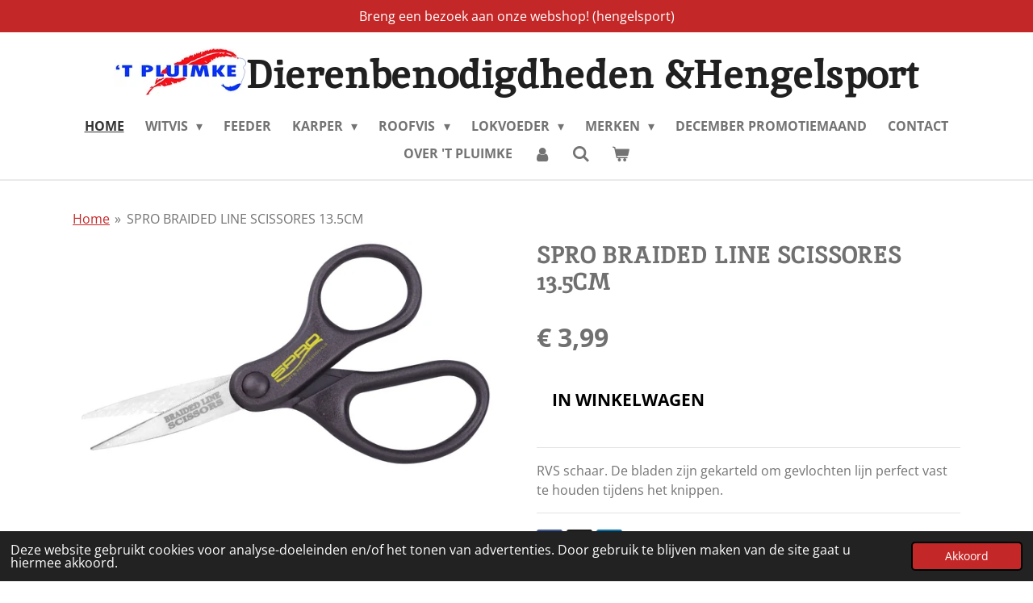

--- FILE ---
content_type: text/html; charset=UTF-8
request_url: https://www.pluimke.be/product/3856587/spro-braided-line-scissores-13-5cm
body_size: 19990
content:
<!DOCTYPE html>
<html lang="nl">
    <head>
        <meta http-equiv="Content-Type" content="text/html; charset=utf-8">
        <meta name="viewport" content="width=device-width, initial-scale=1.0, maximum-scale=5.0">
        <meta http-equiv="X-UA-Compatible" content="IE=edge">
        <link rel="canonical" href="https://www.pluimke.be/product/3856587/spro-braided-line-scissores-13-5cm">
        <link rel="sitemap" type="application/xml" href="https://www.pluimke.be/sitemap.xml">
        <meta property="og:title" content="SPRO BRAIDED LINE SCISSORES 13.5CM | &#039;T Pluimke dierenbenodigdheden &amp; hengelsport">
        <meta property="og:url" content="https://www.pluimke.be/product/3856587/spro-braided-line-scissores-13-5cm">
        <base href="https://www.pluimke.be/">
        <meta name="description" property="og:description" content="RVS schaar. De bladen zijn gekarteld om gevlochten lijn perfect vast te houden tijdens het knippen.">
                <script nonce="f0eaf0f99a25ef9ec061a21deae95155">
            
            window.JOUWWEB = window.JOUWWEB || {};
            window.JOUWWEB.application = window.JOUWWEB.application || {};
            window.JOUWWEB.application = {"backends":[{"domain":"jouwweb.nl","freeDomain":"jouwweb.site"},{"domain":"webador.com","freeDomain":"webadorsite.com"},{"domain":"webador.de","freeDomain":"webadorsite.com"},{"domain":"webador.fr","freeDomain":"webadorsite.com"},{"domain":"webador.es","freeDomain":"webadorsite.com"},{"domain":"webador.it","freeDomain":"webadorsite.com"},{"domain":"jouwweb.be","freeDomain":"jouwweb.site"},{"domain":"webador.ie","freeDomain":"webadorsite.com"},{"domain":"webador.co.uk","freeDomain":"webadorsite.com"},{"domain":"webador.at","freeDomain":"webadorsite.com"},{"domain":"webador.be","freeDomain":"webadorsite.com"},{"domain":"webador.ch","freeDomain":"webadorsite.com"},{"domain":"webador.ch","freeDomain":"webadorsite.com"},{"domain":"webador.mx","freeDomain":"webadorsite.com"},{"domain":"webador.com","freeDomain":"webadorsite.com"},{"domain":"webador.dk","freeDomain":"webadorsite.com"},{"domain":"webador.se","freeDomain":"webadorsite.com"},{"domain":"webador.no","freeDomain":"webadorsite.com"},{"domain":"webador.fi","freeDomain":"webadorsite.com"},{"domain":"webador.ca","freeDomain":"webadorsite.com"},{"domain":"webador.ca","freeDomain":"webadorsite.com"},{"domain":"webador.pl","freeDomain":"webadorsite.com"},{"domain":"webador.com.au","freeDomain":"webadorsite.com"},{"domain":"webador.nz","freeDomain":"webadorsite.com"}],"editorLocale":"nl-BE","editorTimezone":"Europe\/Amsterdam","editorLanguage":"nl","analytics4TrackingId":"G-E6PZPGE4QM","analyticsDimensions":[],"backendDomain":"www.jouwweb.nl","backendShortDomain":"jouwweb.nl","backendKey":"jouwweb-nl","freeWebsiteDomain":"jouwweb.site","noSsl":false,"build":{"reference":"d17553a"},"linkHostnames":["www.jouwweb.nl","www.webador.com","www.webador.de","www.webador.fr","www.webador.es","www.webador.it","www.jouwweb.be","www.webador.ie","www.webador.co.uk","www.webador.at","www.webador.be","www.webador.ch","fr.webador.ch","www.webador.mx","es.webador.com","www.webador.dk","www.webador.se","www.webador.no","www.webador.fi","www.webador.ca","fr.webador.ca","www.webador.pl","www.webador.com.au","www.webador.nz"],"assetsUrl":"https:\/\/assets.jwwb.nl","loginUrl":"https:\/\/www.jouwweb.nl\/inloggen","publishUrl":"https:\/\/www.jouwweb.nl\/v2\/website\/1019083\/publish-proxy","adminUserOrIp":false,"pricing":{"plans":{"lite":{"amount":"700","currency":"EUR"},"pro":{"amount":"1200","currency":"EUR"},"business":{"amount":"2400","currency":"EUR"}},"yearlyDiscount":{"price":{"amount":"0","currency":"EUR"},"ratio":0,"percent":"0%","discountPrice":{"amount":"0","currency":"EUR"},"termPricePerMonth":{"amount":"0","currency":"EUR"},"termPricePerYear":{"amount":"0","currency":"EUR"}}},"hcUrl":{"add-product-variants":"https:\/\/help.jouwweb.nl\/hc\/nl\/articles\/28594307773201","basic-vs-advanced-shipping":"https:\/\/help.jouwweb.nl\/hc\/nl\/articles\/28594268794257","html-in-head":"https:\/\/help.jouwweb.nl\/hc\/nl\/articles\/28594336422545","link-domain-name":"https:\/\/help.jouwweb.nl\/hc\/nl\/articles\/28594325307409","optimize-for-mobile":"https:\/\/help.jouwweb.nl\/hc\/nl\/articles\/28594312927121","seo":"https:\/\/help.jouwweb.nl\/hc\/nl\/sections\/28507243966737","transfer-domain-name":"https:\/\/help.jouwweb.nl\/hc\/nl\/articles\/28594325232657","website-not-secure":"https:\/\/help.jouwweb.nl\/hc\/nl\/articles\/28594252935825"}};
            window.JOUWWEB.brand = {"type":"jouwweb","name":"JouwWeb","domain":"JouwWeb.nl","supportEmail":"support@jouwweb.nl"};
                    
                window.JOUWWEB = window.JOUWWEB || {};
                window.JOUWWEB.websiteRendering = {"locale":"nl-NL","timezone":"Europe\/Amsterdam","routes":{"api\/upload\/product-field":"\/_api\/upload\/product-field","checkout\/cart":"\/winkelwagen","payment":"\/bestelling-afronden\/:publicOrderId","payment\/forward":"\/bestelling-afronden\/:publicOrderId\/forward","public-order":"\/bestelling\/:publicOrderId","checkout\/authorize":"\/winkelwagen\/authorize\/:gateway","wishlist":"\/verlanglijst"}};
                                                    window.JOUWWEB.website = {"id":1019083,"locale":"nl-NL","enabled":true,"title":"'T Pluimke dierenbenodigdheden & hengelsport","hasTitle":true,"roleOfLoggedInUser":null,"ownerLocale":"nl-BE","plan":"business","freeWebsiteDomain":"jouwweb.site","backendKey":"jouwweb-be","currency":"EUR","defaultLocale":"nl-NL","url":"https:\/\/www.pluimke.be\/","homepageSegmentId":3903039,"category":"website","isOffline":false,"isPublished":true,"locales":["nl-NL"],"allowed":{"ads":false,"credits":true,"externalLinks":true,"slideshow":true,"customDefaultSlideshow":true,"hostedAlbums":true,"moderators":true,"mailboxQuota":10,"statisticsVisitors":true,"statisticsDetailed":true,"statisticsMonths":-1,"favicon":true,"password":true,"freeDomains":2,"freeMailAccounts":1,"canUseLanguages":false,"fileUpload":true,"legacyFontSize":false,"webshop":true,"products":-1,"imageText":false,"search":true,"audioUpload":true,"videoUpload":5000,"allowDangerousForms":false,"allowHtmlCode":true,"mobileBar":true,"sidebar":false,"poll":false,"allowCustomForms":true,"allowBusinessListing":true,"allowCustomAnalytics":true,"allowAccountingLink":true,"digitalProducts":true,"sitemapElement":false},"mobileBar":{"enabled":true,"theme":"light","email":{"active":true,"value":"info@pluimke.be"},"location":{"active":true,"value":"Leynseelstraat 153, Avelgem"},"phone":{"active":true,"value":"+3256646467"},"whatsapp":{"active":false},"social":{"active":true,"network":"facebook","value":"pluimke8580"}},"webshop":{"enabled":true,"currency":"EUR","taxEnabled":false,"taxInclusive":true,"vatDisclaimerVisible":false,"orderNotice":"<p>Indien u speciale wensen heeft kunt u deze doorgeven via het Opmerkingen-veld in de laatste stap.<\/p>","orderConfirmation":"<p>Hartelijk bedankt voor uw bestelling! U ontvangt zo spoedig mogelijk bericht van ons over de verdere afhandeling van uw bestelling.<\/p>","freeShipping":false,"freeShippingAmount":"0.00","shippingDisclaimerVisible":false,"pickupAllowed":true,"couponAllowed":true,"detailsPageAvailable":true,"socialMediaVisible":true,"termsPage":null,"termsPageUrl":null,"extraTerms":null,"pricingVisible":true,"orderButtonVisible":true,"shippingAdvanced":false,"shippingAdvancedBackEnd":false,"soldOutVisible":true,"backInStockNotificationEnabled":false,"canAddProducts":true,"nextOrderNumber":20260003,"allowedServicePoints":[],"sendcloudConfigured":false,"sendcloudFallbackPublicKey":"a3d50033a59b4a598f1d7ce7e72aafdf","taxExemptionAllowed":false,"invoiceComment":null,"emptyCartVisible":true,"minimumOrderPrice":null,"productNumbersEnabled":false,"wishlistEnabled":false,"hideTaxOnCart":false},"isTreatedAsWebshop":true};                            window.JOUWWEB.cart = {"products":[],"coupon":null,"shippingCountryCode":null,"shippingChoice":null,"breakdown":[]};                            window.JOUWWEB.scripts = ["website-rendering\/webshop"];                        window.parent.JOUWWEB.colorPalette = window.JOUWWEB.colorPalette;
        </script>
                <title>SPRO BRAIDED LINE SCISSORES 13.5CM | &#039;T Pluimke dierenbenodigdheden &amp; hengelsport</title>
                                            <link href="https://primary.jwwb.nl/public/p/w/b/temp-zmglpffiswlhmtawfrir/touch-icon-iphone.png?bust=1546094862" rel="apple-touch-icon" sizes="60x60">                                                <link href="https://primary.jwwb.nl/public/p/w/b/temp-zmglpffiswlhmtawfrir/touch-icon-ipad.png?bust=1546094862" rel="apple-touch-icon" sizes="76x76">                                                <link href="https://primary.jwwb.nl/public/p/w/b/temp-zmglpffiswlhmtawfrir/touch-icon-iphone-retina.png?bust=1546094862" rel="apple-touch-icon" sizes="120x120">                                                <link href="https://primary.jwwb.nl/public/p/w/b/temp-zmglpffiswlhmtawfrir/touch-icon-ipad-retina.png?bust=1546094862" rel="apple-touch-icon" sizes="152x152">                                                <link href="https://primary.jwwb.nl/public/p/w/b/temp-zmglpffiswlhmtawfrir/favicon.png?bust=1546094862" rel="shortcut icon">                                                <link href="https://primary.jwwb.nl/public/p/w/b/temp-zmglpffiswlhmtawfrir/favicon.png?bust=1546094862" rel="icon">                                        <meta property="og:image" content="https&#x3A;&#x2F;&#x2F;primary.jwwb.nl&#x2F;public&#x2F;p&#x2F;w&#x2F;b&#x2F;temp-zmglpffiswlhmtawfrir&#x2F;rxyakf&#x2F;4702-136_001-P.jpg&#x3F;enable-io&#x3D;true&amp;enable&#x3D;upscale&amp;fit&#x3D;bounds&amp;width&#x3D;1200">
                                    <meta name="twitter:card" content="summary_large_image">
                        <meta property="twitter:image" content="https&#x3A;&#x2F;&#x2F;primary.jwwb.nl&#x2F;public&#x2F;p&#x2F;w&#x2F;b&#x2F;temp-zmglpffiswlhmtawfrir&#x2F;rxyakf&#x2F;4702-136_001-P.jpg&#x3F;enable-io&#x3D;true&amp;enable&#x3D;upscale&amp;fit&#x3D;bounds&amp;width&#x3D;1200">
                                                    <meta name="google-site-verification" content="mDKpD6iYOEj62pJpXU7hORxQXrdTuDs-Avv4HCKyc_k" />                            <script src="https://plausible.io/js/script.manual.js" nonce="f0eaf0f99a25ef9ec061a21deae95155" data-turbo-track="reload" defer data-domain="shard8.jouwweb.nl"></script>
<link rel="stylesheet" type="text/css" href="https://gfonts.jwwb.nl/css?display=fallback&amp;family=Open+Sans%3A400%2C700%2C400italic%2C700italic%7CInika%3A400%2C700%2C400italic%2C700italic" nonce="f0eaf0f99a25ef9ec061a21deae95155" data-turbo-track="dynamic">
<script src="https://assets.jwwb.nl/assets/build/website-rendering/nl-NL.js?bust=af8dcdef13a1895089e9" nonce="f0eaf0f99a25ef9ec061a21deae95155" data-turbo-track="reload" defer></script>
<script src="https://assets.jwwb.nl/assets/website-rendering/runtime.d9e65c74d3b5e295ad0f.js?bust=5de238b33c4b1a20f3c0" nonce="f0eaf0f99a25ef9ec061a21deae95155" data-turbo-track="reload" defer></script>
<script src="https://assets.jwwb.nl/assets/website-rendering/103.3d75ec3708e54af67f50.js?bust=cb0aa3c978e146edbd0d" nonce="f0eaf0f99a25ef9ec061a21deae95155" data-turbo-track="reload" defer></script>
<script src="https://assets.jwwb.nl/assets/website-rendering/main.6c004a767490927f72a8.js?bust=0aecfeb21e6e5b700b49" nonce="f0eaf0f99a25ef9ec061a21deae95155" data-turbo-track="reload" defer></script>
<link rel="preload" href="https://assets.jwwb.nl/assets/website-rendering/styles.f78188d346eb1faf64a5.css?bust=7a6e6f2cb6becdc09bb5" as="style">
<link rel="preload" href="https://assets.jwwb.nl/assets/website-rendering/fonts/icons-website-rendering/font/website-rendering.woff2?bust=bd2797014f9452dadc8e" as="font" crossorigin>
<link rel="preconnect" href="https://gfonts.jwwb.nl">
<link rel="stylesheet" type="text/css" href="https://assets.jwwb.nl/assets/website-rendering/styles.f78188d346eb1faf64a5.css?bust=7a6e6f2cb6becdc09bb5" nonce="f0eaf0f99a25ef9ec061a21deae95155" data-turbo-track="dynamic">
<link rel="preconnect" href="https://assets.jwwb.nl">
<link rel="stylesheet" type="text/css" href="https://primary.jwwb.nl/public/p/w/b/temp-zmglpffiswlhmtawfrir/style.css?bust=1767031621" nonce="f0eaf0f99a25ef9ec061a21deae95155" data-turbo-track="dynamic">    </head>
    <body
        id="top"
        class="jw-is-no-slideshow jw-header-is-image-text jw-is-segment-product jw-is-frontend jw-is-no-sidebar jw-is-messagebar jw-is-no-touch-device jw-is-no-mobile"
                                    data-jouwweb-page="3856587"
                                                data-jouwweb-segment-id="3856587"
                                                data-jouwweb-segment-type="product"
                                                data-template-threshold="1000"
                                                data-template-name="fresh&#x7C;traveling"
                            itemscope
        itemtype="https://schema.org/Product"
    >
                                    <meta itemprop="url" content="https://www.pluimke.be/product/3856587/spro-braided-line-scissores-13-5cm">
        <div class="jw-background"></div>
        <div class="jw-body">
            <div class="jw-mobile-menu jw-mobile-is-text js-mobile-menu">
            <button
            type="button"
            class="jw-mobile-menu__button jw-mobile-toggle"
            aria-label="Open / sluit menu"
        >
            <span class="jw-icon-burger"></span>
        </button>
        <div class="jw-mobile-header jw-mobile-header--image-text">
        <a            class="jw-mobile-header-content"
                            href="/"
                        >
                            <img class="jw-mobile-logo jw-mobile-logo--landscape" src="https://primary.jwwb.nl/public/p/w/b/temp-zmglpffiswlhmtawfrir/a2eie0/logo-01-1.jpg?enable-io=true&amp;enable=upscale&amp;height=70" srcset="https://primary.jwwb.nl/public/p/w/b/temp-zmglpffiswlhmtawfrir/a2eie0/logo-01-1.jpg?enable-io=true&amp;enable=upscale&amp;height=70 1x, https://primary.jwwb.nl/public/p/w/b/temp-zmglpffiswlhmtawfrir/a2eie0/logo-01-1.jpg?enable-io=true&amp;enable=upscale&amp;height=140&amp;quality=70 2x" alt="&amp;#039;T Pluimke dierenbenodigdheden &amp;amp; hengelsport" title="&amp;#039;T Pluimke dierenbenodigdheden &amp;amp; hengelsport">                                        <div class="jw-mobile-text">
                    <span style="color: #202020;"> Dierenbenodigdheden &amp;Hengelsport </span>                </div>
                    </a>
    </div>

        <a
        href="/winkelwagen"
        class="jw-mobile-menu__button jw-mobile-header-cart">
        <span class="jw-icon-badge-wrapper">
            <span class="website-rendering-icon-basket"></span>
            <span class="jw-icon-badge hidden"></span>
        </span>
    </a>
    
    </div>
    <div class="jw-mobile-menu-search jw-mobile-menu-search--hidden">
        <form
            action="/zoeken"
            method="get"
            class="jw-mobile-menu-search__box"
        >
            <input
                type="text"
                name="q"
                value=""
                placeholder="Zoeken..."
                class="jw-mobile-menu-search__input"
            >
            <button type="submit" class="jw-btn jw-btn--style-flat jw-mobile-menu-search__button">
                <span class="website-rendering-icon-search"></span>
            </button>
            <button type="button" class="jw-btn jw-btn--style-flat jw-mobile-menu-search__button js-cancel-search">
                <span class="website-rendering-icon-cancel"></span>
            </button>
        </form>
    </div>
            <script nonce="f0eaf0f99a25ef9ec061a21deae95155">
    JOUWWEB.templateConfig = {
        header: {
            mobileSelector: '.jw-mobile-menu',
            updatePusher: function (headerHeight, state) {
                $('.jw-menu-clone').css('top', headerHeight);
            },
        },
    };
</script>
<div class="message-bar message-bar--accent"><div class="message-bar__container"><p class="message-bar-text">Breng een bezoek aan onze webshop! (hengelsport)</p></div></div><div class="wrapper">
    <div class="topmenu">
        <header class="header">
            <div class="topmenu-inner js-topbar-content-container">
                <div class="jw-header-logo">
            <div
    id="jw-header-image-container"
    class="jw-header jw-header-image jw-header-image-toggle"
    style="flex-basis: 164px; max-width: 164px; flex-shrink: 1;"
>
            <a href="/">
        <img id="jw-header-image" data-image-id="16090389" srcset="https://primary.jwwb.nl/public/p/w/b/temp-zmglpffiswlhmtawfrir/a2eie0/logo-01-1.jpg?enable-io=true&amp;width=164 164w, https://primary.jwwb.nl/public/p/w/b/temp-zmglpffiswlhmtawfrir/a2eie0/logo-01-1.jpg?enable-io=true&amp;width=328 328w" class="jw-header-image" title="&#039;T Pluimke dierenbenodigdheden &amp; hengelsport" style="" sizes="164px" width="164" height="58" intrinsicsize="164.00 x 58.00" alt="&#039;T Pluimke dierenbenodigdheden &amp; hengelsport">                </a>
    </div>
        <div
    class="jw-header jw-header-title-container jw-header-text jw-header-text-toggle"
    data-stylable="true"
>
    <a        id="jw-header-title"
        class="jw-header-title"
                    href="/"
            >
        <span style="color: #202020;"> Dierenbenodigdheden &amp;Hengelsport </span>    </a>
</div>
</div>
                <nav class="jw-menu-copy">
                    <ul
    id="jw-menu"
    class="jw-menu jw-menu-horizontal"
            >
            <li
    class="jw-menu-item jw-menu-is-active"
>
        <a        class="jw-menu-link js-active-menu-item"
        href="/"                                            data-page-link-id="3903039"
                            >
                <span class="">
            Home        </span>
            </a>
                </li>
            <li
    class="jw-menu-item jw-menu-has-submenu"
>
        <a        class="jw-menu-link"
        href="/witvis"                                            data-page-link-id="6510503"
                            >
                <span class="">
            Witvis        </span>
                    <span class="jw-arrow jw-arrow-toplevel"></span>
            </a>
                    <ul
            class="jw-submenu"
                    >
                            <li
    class="jw-menu-item"
>
        <a        class="jw-menu-link"
        href="/witvis/klein-materiaal-witvis"                                            data-page-link-id="6548746"
                            >
                <span class="">
            Klein Materiaal witvis        </span>
            </a>
                </li>
                            <li
    class="jw-menu-item"
>
        <a        class="jw-menu-link"
        href="/witvis/equipment-witvis"                                            data-page-link-id="6548937"
                            >
                <span class="">
            Equipment witvis        </span>
            </a>
                </li>
                            <li
    class="jw-menu-item"
>
        <a        class="jw-menu-link"
        href="/witvis/zitmanden"                                            data-page-link-id="6510531"
                            >
                <span class="">
            Zitmanden        </span>
            </a>
                </li>
                            <li
    class="jw-menu-item"
>
        <a        class="jw-menu-link"
        href="/witvis/hengels-witvis-1"                                            data-page-link-id="26125477"
                            >
                <span class="">
            Hengels witvis        </span>
            </a>
                </li>
                            <li
    class="jw-menu-item"
>
        <a        class="jw-menu-link"
        href="/witvis/netten-stelen-witvis"                                            data-page-link-id="6556687"
                            >
                <span class="">
            Netten &amp; Stelen witvis        </span>
            </a>
                </li>
                            <li
    class="jw-menu-item"
>
        <a        class="jw-menu-link"
        href="/witvis/molens-witvis-1"                                            data-page-link-id="26125472"
                            >
                <span class="">
            Molens witvis        </span>
            </a>
                </li>
                            <li
    class="jw-menu-item"
>
        <a        class="jw-menu-link"
        href="/witvis/rollers-steunen"                                            data-page-link-id="6548786"
                            >
                <span class="">
            Rollers / Steunen        </span>
            </a>
                </li>
                            <li
    class="jw-menu-item"
>
        <a        class="jw-menu-link"
        href="/witvis/tassen-kleding"                                            data-page-link-id="6556734"
                            >
                <span class="">
            Tassen &amp; Kleding        </span>
            </a>
                </li>
                    </ul>
        </li>
            <li
    class="jw-menu-item"
>
        <a        class="jw-menu-link"
        href="/feeder"                                            data-page-link-id="6564421"
                            >
                <span class="">
            Feeder        </span>
            </a>
                </li>
            <li
    class="jw-menu-item jw-menu-has-submenu"
>
        <a        class="jw-menu-link"
        href="/karper"                                            data-page-link-id="6464104"
                            >
                <span class="">
            Karper        </span>
                    <span class="jw-arrow jw-arrow-toplevel"></span>
            </a>
                    <ul
            class="jw-submenu"
                    >
                            <li
    class="jw-menu-item"
>
        <a        class="jw-menu-link"
        href="/karper/accessoires-rigs-carp"                                            data-page-link-id="6471895"
                            >
                <span class="">
            Accessoires Rigs Carp        </span>
            </a>
                </li>
                            <li
    class="jw-menu-item"
>
        <a        class="jw-menu-link"
        href="/karper/equipment"                                            data-page-link-id="6471863"
                            >
                <span class="">
            Equipment        </span>
            </a>
                </li>
                            <li
    class="jw-menu-item"
>
        <a        class="jw-menu-link"
        href="/karper/rodpods"                                            data-page-link-id="6471865"
                            >
                <span class="">
            Rodpods        </span>
            </a>
                </li>
                            <li
    class="jw-menu-item"
>
        <a        class="jw-menu-link"
        href="/karper/beetmelders"                                            data-page-link-id="6471866"
                            >
                <span class="">
            Beetmelders        </span>
            </a>
                </li>
                            <li
    class="jw-menu-item"
>
        <a        class="jw-menu-link"
        href="/karper/carp-care"                                            data-page-link-id="6471867"
                            >
                <span class="">
            Carp Care        </span>
            </a>
                </li>
                            <li
    class="jw-menu-item"
>
        <a        class="jw-menu-link"
        href="/karper/luggage"                                            data-page-link-id="6471872"
                            >
                <span class="">
            Luggage        </span>
            </a>
                </li>
                            <li
    class="jw-menu-item"
>
        <a        class="jw-menu-link"
        href="/karper/zitten-liggen-1"                                            data-page-link-id="26088686"
                            >
                <span class="">
            Zitten &amp; Liggen        </span>
            </a>
                </li>
                            <li
    class="jw-menu-item"
>
        <a        class="jw-menu-link"
        href="/karper/textiel-carp-1"                                            data-page-link-id="26088693"
                            >
                <span class="">
            Textiel Carp        </span>
            </a>
                </li>
                            <li
    class="jw-menu-item"
>
        <a        class="jw-menu-link"
        href="/karper/molens-carp-1"                                            data-page-link-id="26088694"
                            >
                <span class="">
            Molens Carp        </span>
            </a>
                </li>
                            <li
    class="jw-menu-item"
>
        <a        class="jw-menu-link"
        href="/karper/hengels-carp-1"                                            data-page-link-id="26088695"
                            >
                <span class="">
            Hengels Carp        </span>
            </a>
                </li>
                            <li
    class="jw-menu-item"
>
        <a        class="jw-menu-link"
        href="/karper/netten-stelen-1"                                            data-page-link-id="26088696"
                            >
                <span class="">
            Netten &amp; Stelen        </span>
            </a>
                </li>
                    </ul>
        </li>
            <li
    class="jw-menu-item jw-menu-has-submenu"
>
        <a        class="jw-menu-link"
        href="/roofvis"                                            data-page-link-id="6373117"
                            >
                <span class="">
            Roofvis        </span>
                    <span class="jw-arrow jw-arrow-toplevel"></span>
            </a>
                    <ul
            class="jw-submenu"
                    >
                            <li
    class="jw-menu-item"
>
        <a        class="jw-menu-link"
        href="/roofvis/hardbaits"                                            data-page-link-id="6391864"
                            >
                <span class="">
            Hardbaits        </span>
            </a>
                </li>
                            <li
    class="jw-menu-item"
>
        <a        class="jw-menu-link"
        href="/roofvis/softbaits"                                            data-page-link-id="6375546"
                            >
                <span class="">
            Softbaits        </span>
            </a>
                </li>
                            <li
    class="jw-menu-item"
>
        <a        class="jw-menu-link"
        href="/roofvis/lepel-kunstaas"                                            data-page-link-id="6375493"
                            >
                <span class="">
            Lepel kunstaas        </span>
            </a>
                </li>
                            <li
    class="jw-menu-item"
>
        <a        class="jw-menu-link"
        href="/roofvis/loodkoppen"                                            data-page-link-id="6391372"
                            >
                <span class="">
            Loodkoppen        </span>
            </a>
                </li>
                            <li
    class="jw-menu-item"
>
        <a        class="jw-menu-link"
        href="/roofvis/materiaal-voor-rigs"                                            data-page-link-id="6391959"
                            >
                <span class="">
            Materiaal voor rigs        </span>
            </a>
                </li>
                            <li
    class="jw-menu-item"
>
        <a        class="jw-menu-link"
        href="/roofvis/hengels"                                            data-page-link-id="6391997"
                            >
                <span class="">
            Hengels        </span>
            </a>
                </li>
                            <li
    class="jw-menu-item"
>
        <a        class="jw-menu-link"
        href="/roofvis/molens-2"                                            data-page-link-id="26100638"
                            >
                <span class="">
            Molens        </span>
            </a>
                </li>
                            <li
    class="jw-menu-item"
>
        <a        class="jw-menu-link"
        href="/roofvis/schepnetten-1"                                            data-page-link-id="26100639"
                            >
                <span class="">
            Schepnetten        </span>
            </a>
                </li>
                            <li
    class="jw-menu-item"
>
        <a        class="jw-menu-link"
        href="/roofvis/opbergsystemen-1"                                            data-page-link-id="26100641"
                            >
                <span class="">
            Opbergsystemen        </span>
            </a>
                </li>
                            <li
    class="jw-menu-item"
>
        <a        class="jw-menu-link"
        href="/roofvis/tools"                                            data-page-link-id="6391973"
                            >
                <span class="">
            Tools        </span>
            </a>
                </li>
                            <li
    class="jw-menu-item"
>
        <a        class="jw-menu-link"
        href="/roofvis/textiel"                                            data-page-link-id="6391994"
                            >
                <span class="">
            Textiel        </span>
            </a>
                </li>
                    </ul>
        </li>
            <li
    class="jw-menu-item jw-menu-has-submenu"
>
        <a        class="jw-menu-link"
        href="/lokvoeder"                                            data-page-link-id="6424764"
                            >
                <span class="">
            Lokvoeder        </span>
                    <span class="jw-arrow jw-arrow-toplevel"></span>
            </a>
                    <ul
            class="jw-submenu"
                    >
                            <li
    class="jw-menu-item"
>
        <a        class="jw-menu-link"
        href="/lokvoeder/kant-klaar-lokvoeder"                                            data-page-link-id="6424966"
                            >
                <span class="">
            Kant &amp; klaar lokvoeder        </span>
            </a>
                </li>
                            <li
    class="jw-menu-item"
>
        <a        class="jw-menu-link"
        href="/lokvoeder/enkelvoudig-lokvoeder"                                            data-page-link-id="6434363"
                            >
                <span class="">
            Enkelvoudig lokvoeder        </span>
            </a>
                </li>
                            <li
    class="jw-menu-item"
>
        <a        class="jw-menu-link"
        href="/lokvoeder/boilies"                                            data-page-link-id="6434365"
                            >
                <span class="">
            Boilies        </span>
            </a>
                </li>
                            <li
    class="jw-menu-item"
>
        <a        class="jw-menu-link"
        href="/lokvoeder/pop-ups-wafters-sinkers"                                            data-page-link-id="6434398"
                            >
                <span class="">
            Pop-ups wafters sinkers        </span>
            </a>
                </li>
                            <li
    class="jw-menu-item"
>
        <a        class="jw-menu-link"
        href="/lokvoeder/paste-deeg"                                            data-page-link-id="6434401"
                            >
                <span class="">
            Paste deeg        </span>
            </a>
                </li>
                            <li
    class="jw-menu-item"
>
        <a        class="jw-menu-link"
        href="/lokvoeder/hengelsport-1"                                            data-page-link-id="6373074"
                            >
                <span class="">
            Hengelsport        </span>
            </a>
                </li>
                    </ul>
        </li>
            <li
    class="jw-menu-item jw-menu-has-submenu"
>
        <a        class="jw-menu-link"
        href="/merken"                                            data-page-link-id="26051566"
                            >
                <span class="">
            MERKEN        </span>
                    <span class="jw-arrow jw-arrow-toplevel"></span>
            </a>
                    <ul
            class="jw-submenu"
                    >
                            <li
    class="jw-menu-item jw-menu-has-submenu"
>
        <a        class="jw-menu-link"
        href="/merken/mondial-f"                                            data-page-link-id="26052916"
                            >
                <span class="">
            MONDIAL F        </span>
                    <span class="jw-arrow"></span>
            </a>
                    <ul
            class="jw-submenu"
                    >
                            <li
    class="jw-menu-item"
>
        <a        class="jw-menu-link"
        href="/merken/mondial-f/kant-klaar-lokvoeder-2"                                            data-page-link-id="26072788"
                            >
                <span class="">
            Kant &amp; klaar lokvoeder        </span>
            </a>
                </li>
                            <li
    class="jw-menu-item"
>
        <a        class="jw-menu-link"
        href="/merken/mondial-f/additieven-2"                                            data-page-link-id="26076889"
                            >
                <span class="">
            Additieven        </span>
            </a>
                </li>
                            <li
    class="jw-menu-item"
>
        <a        class="jw-menu-link"
        href="/merken/mondial-f/tassen-en-kleding-20"                                            data-page-link-id="26069336"
                            >
                <span class="">
            TASSEN EN KLEDING        </span>
            </a>
                </li>
                    </ul>
        </li>
                            <li
    class="jw-menu-item jw-menu-has-submenu"
>
        <a        class="jw-menu-link"
        href="/merken/cresta"                                            data-page-link-id="26052913"
                            >
                <span class="">
            CRESTA        </span>
                    <span class="jw-arrow"></span>
            </a>
                    <ul
            class="jw-submenu"
                    >
                            <li
    class="jw-menu-item"
>
        <a        class="jw-menu-link"
        href="/merken/cresta/kleinmateriaal-19"                                            data-page-link-id="26069317"
                            >
                <span class="">
            KLEINMATERIAAL        </span>
            </a>
                </li>
                            <li
    class="jw-menu-item"
>
        <a        class="jw-menu-link"
        href="/merken/cresta/equipment-20"                                            data-page-link-id="26069316"
                            >
                <span class="">
            EQUIPMENT        </span>
            </a>
                </li>
                            <li
    class="jw-menu-item"
>
        <a        class="jw-menu-link"
        href="/merken/cresta/tassen-en-kleding-19"                                            data-page-link-id="26069312"
                            >
                <span class="">
            TASSEN EN KLEDING        </span>
            </a>
                </li>
                            <li
    class="jw-menu-item"
>
        <a        class="jw-menu-link"
        href="/merken/cresta/molens-20"                                            data-page-link-id="26069314"
                            >
                <span class="">
            MOLENS        </span>
            </a>
                </li>
                            <li
    class="jw-menu-item"
>
        <a        class="jw-menu-link"
        href="/merken/cresta/hengels-20"                                            data-page-link-id="26069315"
                            >
                <span class="">
            HENGELS        </span>
            </a>
                </li>
                            <li
    class="jw-menu-item"
>
        <a        class="jw-menu-link"
        href="/merken/cresta/rollers-en-steunen-3"                                            data-page-link-id="26375094"
                            >
                <span class="">
            ROLLERS EN STEUNEN        </span>
            </a>
                </li>
                            <li
    class="jw-menu-item"
>
        <a        class="jw-menu-link"
        href="/merken/cresta/netten-en-stelen-19"                                            data-page-link-id="26069307"
                            >
                <span class="">
            NETTEN EN STELEN        </span>
            </a>
                </li>
                            <li
    class="jw-menu-item"
>
        <a        class="jw-menu-link"
        href="/merken/cresta/paraplu-s-18"                                            data-page-link-id="26069305"
                            >
                <span class="">
            PARAPLU&#039;S        </span>
            </a>
                </li>
                            <li
    class="jw-menu-item"
>
        <a        class="jw-menu-link"
        href="/merken/cresta/zitkisten-en-accessoires-17"                                            data-page-link-id="26069304"
                            >
                <span class="">
            ZITKISTEN EN ACCESSOIRES        </span>
            </a>
                </li>
                    </ul>
        </li>
                            <li
    class="jw-menu-item jw-menu-has-submenu"
>
        <a        class="jw-menu-link"
        href="/merken/matrix"                                            data-page-link-id="26052126"
                            >
                <span class="">
            MATRIX        </span>
                    <span class="jw-arrow"></span>
            </a>
                    <ul
            class="jw-submenu"
                    >
                            <li
    class="jw-menu-item"
>
        <a        class="jw-menu-link"
        href="/merken/matrix/kleinmateriaal-1"                                            data-page-link-id="26059639"
                            >
                <span class="">
            KLEINMATERIAAL        </span>
            </a>
                </li>
                            <li
    class="jw-menu-item"
>
        <a        class="jw-menu-link"
        href="/merken/matrix/equipment-2"                                            data-page-link-id="26059642"
                            >
                <span class="">
            EQUIPMENT        </span>
            </a>
                </li>
                            <li
    class="jw-menu-item"
>
        <a        class="jw-menu-link"
        href="/merken/matrix/tassen-en-kleding-1"                                            data-page-link-id="26059644"
                            >
                <span class="">
            TASSEN EN KLEDING        </span>
            </a>
                </li>
                            <li
    class="jw-menu-item"
>
        <a        class="jw-menu-link"
        href="/merken/matrix/netten-en-stelen-1"                                            data-page-link-id="26059647"
                            >
                <span class="">
            NETTEN EN STELEN        </span>
            </a>
                </li>
                            <li
    class="jw-menu-item"
>
        <a        class="jw-menu-link"
        href="/merken/matrix/rollers-en-steunen"                                            data-page-link-id="26059596"
                            >
                <span class="">
            ROLLERS EN STEUNEN        </span>
            </a>
                </li>
                            <li
    class="jw-menu-item"
>
        <a        class="jw-menu-link"
        href="/merken/matrix/hengels-2"                                            data-page-link-id="26059649"
                            >
                <span class="">
            HENGELS        </span>
            </a>
                </li>
                            <li
    class="jw-menu-item"
>
        <a        class="jw-menu-link"
        href="/merken/matrix/paraplu-s"                                            data-page-link-id="26059068"
                            >
                <span class="">
            PARAPLU&#039;S        </span>
            </a>
                </li>
                            <li
    class="jw-menu-item"
>
        <a        class="jw-menu-link"
        href="/merken/matrix/zitkisten-en-accessoires-1"                                            data-page-link-id="26059665"
                            >
                <span class="">
            ZITKISTEN EN ACCESSOIRES        </span>
            </a>
                </li>
                    </ul>
        </li>
                            <li
    class="jw-menu-item jw-menu-has-submenu"
>
        <a        class="jw-menu-link"
        href="/merken/fun-fishing"                                            data-page-link-id="26051701"
                            >
                <span class="">
            FUN FISHING        </span>
                    <span class="jw-arrow"></span>
            </a>
                    <ul
            class="jw-submenu"
                    >
                            <li
    class="jw-menu-item"
>
        <a        class="jw-menu-link"
        href="/merken/fun-fishing/kleinmateriaal-18"                                            data-page-link-id="26069250"
                            >
                <span class="">
            KLEINMATERIAAL        </span>
            </a>
                </li>
                            <li
    class="jw-menu-item"
>
        <a        class="jw-menu-link"
        href="/merken/fun-fishing/fun-fishing-pellets-paste-additieven"                                            data-page-link-id="26078321"
                            >
                <span class="">
            FUN FISHING PELLETS, PASTE, ADDITIEVEN        </span>
            </a>
                </li>
                            <li
    class="jw-menu-item"
>
        <a        class="jw-menu-link"
        href="/merken/fun-fishing/netten-en-stelen-18"                                            data-page-link-id="26069241"
                            >
                <span class="">
            NETTEN EN STELEN        </span>
            </a>
                </li>
                    </ul>
        </li>
                            <li
    class="jw-menu-item jw-menu-has-submenu"
>
        <a        class="jw-menu-link"
        href="/merken/trout-master"                                            data-page-link-id="26052902"
                            >
                <span class="">
            TROUT MASTER        </span>
                    <span class="jw-arrow"></span>
            </a>
                    <ul
            class="jw-submenu"
                    >
                            <li
    class="jw-menu-item"
>
        <a        class="jw-menu-link"
        href="/merken/trout-master/kleinmateriaal-16"                                            data-page-link-id="26069145"
                            >
                <span class="">
            KLEINMATERIAAL        </span>
            </a>
                </li>
                            <li
    class="jw-menu-item"
>
        <a        class="jw-menu-link"
        href="/merken/trout-master/softbaits-1"                                            data-page-link-id="26078570"
                            >
                <span class="">
            SOFTBAITS        </span>
            </a>
                </li>
                            <li
    class="jw-menu-item"
>
        <a        class="jw-menu-link"
        href="/merken/trout-master/hardbaits-lepel"                                            data-page-link-id="26078571"
                            >
                <span class="">
            HARDBAITS/LEPEL        </span>
            </a>
                </li>
                            <li
    class="jw-menu-item"
>
        <a        class="jw-menu-link"
        href="/merken/trout-master/paste"                                            data-page-link-id="26078579"
                            >
                <span class="">
            PASTE        </span>
            </a>
                </li>
                            <li
    class="jw-menu-item"
>
        <a        class="jw-menu-link"
        href="/merken/trout-master/hengels-15"                                            data-page-link-id="26069152"
                            >
                <span class="">
            HENGELS        </span>
            </a>
                </li>
                    </ul>
        </li>
                            <li
    class="jw-menu-item jw-menu-has-submenu"
>
        <a        class="jw-menu-link"
        href="/merken/freestyle"                                            data-page-link-id="26052910"
                            >
                <span class="">
            FREESTYLE        </span>
                    <span class="jw-arrow"></span>
            </a>
                    <ul
            class="jw-submenu"
                    >
                            <li
    class="jw-menu-item"
>
        <a        class="jw-menu-link"
        href="/merken/freestyle/kleinmateriaal-15"                                            data-page-link-id="26069108"
                            >
                <span class="">
            KLEINMATERIAAL        </span>
            </a>
                </li>
                            <li
    class="jw-menu-item"
>
        <a        class="jw-menu-link"
        href="/merken/freestyle/tassen-en-kleding-15"                                            data-page-link-id="26069110"
                            >
                <span class="">
            TASSEN EN KLEDING        </span>
            </a>
                </li>
                            <li
    class="jw-menu-item"
>
        <a        class="jw-menu-link"
        href="/merken/freestyle/netten-en-stelen-15"                                            data-page-link-id="26069114"
                            >
                <span class="">
            NETTEN EN STELEN        </span>
            </a>
                </li>
                    </ul>
        </li>
                            <li
    class="jw-menu-item jw-menu-has-submenu"
>
        <a        class="jw-menu-link"
        href="/merken/korum"                                            data-page-link-id="26052908"
                            >
                <span class="">
            KORUM        </span>
                    <span class="jw-arrow"></span>
            </a>
                    <ul
            class="jw-submenu"
                    >
                            <li
    class="jw-menu-item"
>
        <a        class="jw-menu-link"
        href="/merken/korum/kleinmateriaal-13"                                            data-page-link-id="26069023"
                            >
                <span class="">
            KLEINMATERIAAL        </span>
            </a>
                </li>
                            <li
    class="jw-menu-item"
>
        <a        class="jw-menu-link"
        href="/merken/korum/equipment-14"                                            data-page-link-id="26069024"
                            >
                <span class="">
            EQUIPMENT        </span>
            </a>
                </li>
                            <li
    class="jw-menu-item"
>
        <a        class="jw-menu-link"
        href="/merken/korum/netten-en-stelen-13"                                            data-page-link-id="26069029"
                            >
                <span class="">
            NETTEN EN STELEN        </span>
            </a>
                </li>
                    </ul>
        </li>
                            <li
    class="jw-menu-item jw-menu-has-submenu"
>
        <a        class="jw-menu-link"
        href="/merken/starbaits"                                            data-page-link-id="26052904"
                            >
                <span class="">
            STARBAITS        </span>
                    <span class="jw-arrow"></span>
            </a>
                    <ul
            class="jw-submenu"
                    >
                            <li
    class="jw-menu-item"
>
        <a        class="jw-menu-link"
        href="/merken/starbaits/kleinmateriaal-12"                                            data-page-link-id="26068980"
                            >
                <span class="">
            KLEINMATERIAAL        </span>
            </a>
                </li>
                            <li
    class="jw-menu-item"
>
        <a        class="jw-menu-link"
        href="/merken/starbaits/boillies-additieven-pellets"                                            data-page-link-id="26079479"
                            >
                <span class="">
            BOILLIES/ADDITIEVEN/PELLETS        </span>
            </a>
                </li>
                            <li
    class="jw-menu-item"
>
        <a        class="jw-menu-link"
        href="/merken/starbaits/equipment-13"                                            data-page-link-id="26068981"
                            >
                <span class="">
            EQUIPMENT        </span>
            </a>
                </li>
                            <li
    class="jw-menu-item"
>
        <a        class="jw-menu-link"
        href="/merken/starbaits/luggage-1"                                            data-page-link-id="26068982"
                            >
                <span class="">
            LUGGAGE        </span>
            </a>
                </li>
                            <li
    class="jw-menu-item"
>
        <a        class="jw-menu-link"
        href="/merken/starbaits/hengels-13"                                            data-page-link-id="26068984"
                            >
                <span class="">
            HENGELS        </span>
            </a>
                </li>
                            <li
    class="jw-menu-item"
>
        <a        class="jw-menu-link"
        href="/merken/starbaits/molens-1"                                            data-page-link-id="26059576"
                            >
                <span class="">
            MOLENS        </span>
            </a>
                </li>
                            <li
    class="jw-menu-item"
>
        <a        class="jw-menu-link"
        href="/merken/starbaits/netten-en-stelen-12"                                            data-page-link-id="26069009"
                            >
                <span class="">
            NETTEN EN STELEN        </span>
            </a>
                </li>
                    </ul>
        </li>
                            <li
    class="jw-menu-item jw-menu-has-submenu"
>
        <a        class="jw-menu-link"
        href="/merken/tubertini-1"                                            data-page-link-id="26052883"
                            >
                <span class="">
            TUBERTINI        </span>
                    <span class="jw-arrow"></span>
            </a>
                    <ul
            class="jw-submenu"
                    >
                            <li
    class="jw-menu-item"
>
        <a        class="jw-menu-link"
        href="/merken/tubertini-1/kleinmateriaal"                                            data-page-link-id="26058992"
                            >
                <span class="">
            KLEINMATERIAAL        </span>
            </a>
                </li>
                            <li
    class="jw-menu-item"
>
        <a        class="jw-menu-link"
        href="/merken/tubertini-1/equipment-1"                                            data-page-link-id="26059044"
                            >
                <span class="">
            EQUIPMENT        </span>
            </a>
                </li>
                            <li
    class="jw-menu-item"
>
        <a        class="jw-menu-link"
        href="/merken/tubertini-1/tassen-en-kleding"                                            data-page-link-id="26059626"
                            >
                <span class="">
            TASSEN EN KLEDING        </span>
            </a>
                </li>
                            <li
    class="jw-menu-item"
>
        <a        class="jw-menu-link"
        href="/merken/tubertini-1/rollers-en-steunen-1"                                            data-page-link-id="26059645"
                            >
                <span class="">
            ROLLERS EN STEUNEN        </span>
            </a>
                </li>
                            <li
    class="jw-menu-item"
>
        <a        class="jw-menu-link"
        href="/merken/tubertini-1/hengels-1"                                            data-page-link-id="26059579"
                            >
                <span class="">
            HENGELS        </span>
            </a>
                </li>
                            <li
    class="jw-menu-item"
>
        <a        class="jw-menu-link"
        href="/merken/tubertini-1/molens-13"                                            data-page-link-id="26069006"
                            >
                <span class="">
            MOLENS        </span>
            </a>
                </li>
                            <li
    class="jw-menu-item"
>
        <a        class="jw-menu-link"
        href="/merken/tubertini-1/feeder-1"                                            data-page-link-id="26088371"
                            >
                <span class="">
            Feeder        </span>
            </a>
                </li>
                            <li
    class="jw-menu-item"
>
        <a        class="jw-menu-link"
        href="/merken/tubertini-1/netten-en-stelen"                                            data-page-link-id="26059608"
                            >
                <span class="">
            NETTEN EN STELEN        </span>
            </a>
                </li>
                            <li
    class="jw-menu-item"
>
        <a        class="jw-menu-link"
        href="/merken/tubertini-1/zitkisten-en-accessoires-2"                                            data-page-link-id="26068683"
                            >
                <span class="">
            ZITKISTEN EN ACCESSOIRES        </span>
            </a>
                </li>
                    </ul>
        </li>
                            <li
    class="jw-menu-item jw-menu-has-submenu"
>
        <a        class="jw-menu-link"
        href="/merken/b-carp"                                            data-page-link-id="26052884"
                            >
                <span class="">
            B-CARP        </span>
                    <span class="jw-arrow"></span>
            </a>
                    <ul
            class="jw-submenu"
                    >
                            <li
    class="jw-menu-item"
>
        <a        class="jw-menu-link"
        href="/merken/b-carp/accessoires-rigs-carp-1"                                            data-page-link-id="26088668"
                            >
                <span class="">
            Accessoires Rigs Carp        </span>
            </a>
                </li>
                            <li
    class="jw-menu-item"
>
        <a        class="jw-menu-link"
        href="/merken/b-carp/equipment-16"                                            data-page-link-id="26088669"
                            >
                <span class="">
            Equipment        </span>
            </a>
                </li>
                            <li
    class="jw-menu-item"
>
        <a        class="jw-menu-link"
        href="/merken/b-carp/rodpods-1"                                            data-page-link-id="26088670"
                            >
                <span class="">
            Rodpods        </span>
            </a>
                </li>
                            <li
    class="jw-menu-item"
>
        <a        class="jw-menu-link"
        href="/merken/b-carp/beetmelders-1"                                            data-page-link-id="26088671"
                            >
                <span class="">
            Beetmelders        </span>
            </a>
                </li>
                            <li
    class="jw-menu-item"
>
        <a        class="jw-menu-link"
        href="/merken/b-carp/carp-care-1"                                            data-page-link-id="26088676"
                            >
                <span class="">
            Carp Care        </span>
            </a>
                </li>
                            <li
    class="jw-menu-item"
>
        <a        class="jw-menu-link"
        href="/merken/b-carp/luggage-2"                                            data-page-link-id="26088681"
                            >
                <span class="">
            Luggage        </span>
            </a>
                </li>
                            <li
    class="jw-menu-item"
>
        <a        class="jw-menu-link"
        href="/merken/b-carp/netten-stelen"                                            data-page-link-id="6471879"
                            >
                <span class="">
            Netten &amp; Stelen        </span>
            </a>
                </li>
                            <li
    class="jw-menu-item"
>
        <a        class="jw-menu-link"
        href="/merken/b-carp/hengels-carp"                                            data-page-link-id="6471877"
                            >
                <span class="">
            Hengels Carp        </span>
            </a>
                </li>
                            <li
    class="jw-menu-item"
>
        <a        class="jw-menu-link"
        href="/merken/b-carp/molens-carp"                                            data-page-link-id="6471875"
                            >
                <span class="">
            Molens Carp        </span>
            </a>
                </li>
                            <li
    class="jw-menu-item"
>
        <a        class="jw-menu-link"
        href="/merken/b-carp/textiel-carp"                                            data-page-link-id="6471873"
                            >
                <span class="">
            Textiel Carp        </span>
            </a>
                </li>
                            <li
    class="jw-menu-item"
>
        <a        class="jw-menu-link"
        href="/merken/b-carp/zitten-liggen"                                            data-page-link-id="6471868"
                            >
                <span class="">
            Zitten &amp; Liggen        </span>
            </a>
                </li>
                    </ul>
        </li>
                            <li
    class="jw-menu-item jw-menu-has-submenu"
>
        <a        class="jw-menu-link"
        href="/merken/pole-position"                                            data-page-link-id="26052881"
                            >
                <span class="">
            POLE POSITION        </span>
                    <span class="jw-arrow"></span>
            </a>
                    <ul
            class="jw-submenu"
                    >
                            <li
    class="jw-menu-item"
>
        <a        class="jw-menu-link"
        href="/merken/pole-position/accessoires-rigs-carp-2"                                            data-page-link-id="26100216"
                            >
                <span class="">
            Accessoires Rigs Carp        </span>
            </a>
                </li>
                            <li
    class="jw-menu-item"
>
        <a        class="jw-menu-link"
        href="/merken/pole-position/tassen-en-kleding-2"                                            data-page-link-id="26089935"
                            >
                <span class="">
            TASSEN EN KLEDING        </span>
            </a>
                </li>
                    </ul>
        </li>
                            <li
    class="jw-menu-item jw-menu-has-submenu"
>
        <a        class="jw-menu-link"
        href="/merken/spro"                                            data-page-link-id="26052885"
                            >
                <span class="">
            SPRO        </span>
                    <span class="jw-arrow"></span>
            </a>
                    <ul
            class="jw-submenu"
                    >
                            <li
    class="jw-menu-item"
>
        <a        class="jw-menu-link"
        href="/merken/spro/hardbaits-1"                                            data-page-link-id="26100547"
                            >
                <span class="">
            Hardbaits        </span>
            </a>
                </li>
                            <li
    class="jw-menu-item"
>
        <a        class="jw-menu-link"
        href="/merken/spro/softbaits-2"                                            data-page-link-id="26100548"
                            >
                <span class="">
            Softbaits        </span>
            </a>
                </li>
                            <li
    class="jw-menu-item"
>
        <a        class="jw-menu-link"
        href="/merken/spro/lepel-kunstaas-1"                                            data-page-link-id="26100553"
                            >
                <span class="">
            Lepel kunstaas        </span>
            </a>
                </li>
                            <li
    class="jw-menu-item"
>
        <a        class="jw-menu-link"
        href="/merken/spro/loodkoppen-1"                                            data-page-link-id="26100554"
                            >
                <span class="">
            Loodkoppen        </span>
            </a>
                </li>
                            <li
    class="jw-menu-item"
>
        <a        class="jw-menu-link"
        href="/merken/spro/materiaal-voor-rigs-1"                                            data-page-link-id="26100557"
                            >
                <span class="">
            Materiaal voor rigs        </span>
            </a>
                </li>
                            <li
    class="jw-menu-item"
>
        <a        class="jw-menu-link"
        href="/merken/spro/hengels-3"                                            data-page-link-id="26100636"
                            >
                <span class="">
            Hengels        </span>
            </a>
                </li>
                            <li
    class="jw-menu-item"
>
        <a        class="jw-menu-link"
        href="/merken/spro/molens"                                            data-page-link-id="6392004"
                            >
                <span class="">
            Molens        </span>
            </a>
                </li>
                            <li
    class="jw-menu-item"
>
        <a        class="jw-menu-link"
        href="/merken/spro/schepnetten"                                            data-page-link-id="6391984"
                            >
                <span class="">
            Schepnetten        </span>
            </a>
                </li>
                            <li
    class="jw-menu-item"
>
        <a        class="jw-menu-link"
        href="/merken/spro/tools-1"                                            data-page-link-id="26100640"
                            >
                <span class="">
            Tools        </span>
            </a>
                </li>
                            <li
    class="jw-menu-item"
>
        <a        class="jw-menu-link"
        href="/merken/spro/textiel-1"                                            data-page-link-id="26100642"
                            >
                <span class="">
            Textiel        </span>
            </a>
                </li>
                            <li
    class="jw-menu-item"
>
        <a        class="jw-menu-link"
        href="/merken/spro/opbergsystemen"                                            data-page-link-id="6391979"
                            >
                <span class="">
            Opbergsystemen        </span>
            </a>
                </li>
                    </ul>
        </li>
                            <li
    class="jw-menu-item jw-menu-has-submenu"
>
        <a        class="jw-menu-link"
        href="/merken/gunki"                                            data-page-link-id="26052889"
                            >
                <span class="">
            GUNKI        </span>
                    <span class="jw-arrow"></span>
            </a>
                    <ul
            class="jw-submenu"
                    >
                            <li
    class="jw-menu-item"
>
        <a        class="jw-menu-link"
        href="/merken/gunki/hardbaits-2"                                            data-page-link-id="26100620"
                            >
                <span class="">
            Hardbaits        </span>
            </a>
                </li>
                            <li
    class="jw-menu-item"
>
        <a        class="jw-menu-link"
        href="/merken/gunki/softbaits-3"                                            data-page-link-id="26100622"
                            >
                <span class="">
            Softbaits        </span>
            </a>
                </li>
                            <li
    class="jw-menu-item"
>
        <a        class="jw-menu-link"
        href="/merken/gunki/lepel-kunstaas-2"                                            data-page-link-id="26100625"
                            >
                <span class="">
            Lepel kunstaas        </span>
            </a>
                </li>
                            <li
    class="jw-menu-item"
>
        <a        class="jw-menu-link"
        href="/merken/gunki/loodkoppen-2"                                            data-page-link-id="26100626"
                            >
                <span class="">
            Loodkoppen        </span>
            </a>
                </li>
                            <li
    class="jw-menu-item"
>
        <a        class="jw-menu-link"
        href="/merken/gunki/materiaal-voor-rigs-2"                                            data-page-link-id="26100627"
                            >
                <span class="">
            Materiaal voor rigs        </span>
            </a>
                </li>
                            <li
    class="jw-menu-item"
>
        <a        class="jw-menu-link"
        href="/merken/gunki/hengels-4"                                            data-page-link-id="26100692"
                            >
                <span class="">
            Hengels        </span>
            </a>
                </li>
                            <li
    class="jw-menu-item"
>
        <a        class="jw-menu-link"
        href="/merken/gunki/molens-3"                                            data-page-link-id="26100696"
                            >
                <span class="">
            Molens        </span>
            </a>
                </li>
                            <li
    class="jw-menu-item"
>
        <a        class="jw-menu-link"
        href="/merken/gunki/schepnetten-2"                                            data-page-link-id="26100698"
                            >
                <span class="">
            Schepnetten        </span>
            </a>
                </li>
                            <li
    class="jw-menu-item"
>
        <a        class="jw-menu-link"
        href="/merken/gunki/textiel-2"                                            data-page-link-id="26100706"
                            >
                <span class="">
            Textiel        </span>
            </a>
                </li>
                            <li
    class="jw-menu-item"
>
        <a        class="jw-menu-link"
        href="/merken/gunki/tools-2"                                            data-page-link-id="26100702"
                            >
                <span class="">
            Tools        </span>
            </a>
                </li>
                            <li
    class="jw-menu-item"
>
        <a        class="jw-menu-link"
        href="/merken/gunki/opbergsystemen-2"                                            data-page-link-id="26100713"
                            >
                <span class="">
            Opbergsystemen        </span>
            </a>
                </li>
                    </ul>
        </li>
                            <li
    class="jw-menu-item jw-menu-has-submenu"
>
        <a        class="jw-menu-link"
        href="/merken/sensas"                                            data-page-link-id="26052886"
                            >
                <span class="">
            SENSAS        </span>
                    <span class="jw-arrow"></span>
            </a>
                    <ul
            class="jw-submenu"
                    >
                            <li
    class="jw-menu-item"
>
        <a        class="jw-menu-link"
        href="/merken/sensas/kleinmateriaal-2"                                            data-page-link-id="26125174"
                            >
                <span class="">
            KLEINMATERIAAL        </span>
            </a>
                </li>
                            <li
    class="jw-menu-item"
>
        <a        class="jw-menu-link"
        href="/merken/sensas/equipment-3"                                            data-page-link-id="26125179"
                            >
                <span class="">
            EQUIPMENT        </span>
            </a>
                </li>
                            <li
    class="jw-menu-item"
>
        <a        class="jw-menu-link"
        href="/merken/sensas/zitmanden-1"                                            data-page-link-id="26125394"
                            >
                <span class="">
            Zitmanden        </span>
            </a>
                </li>
                            <li
    class="jw-menu-item"
>
        <a        class="jw-menu-link"
        href="/merken/sensas/feeder-2"                                            data-page-link-id="26125423"
                            >
                <span class="">
            Feeder        </span>
            </a>
                </li>
                            <li
    class="jw-menu-item"
>
        <a        class="jw-menu-link"
        href="/merken/sensas/hengels-5"                                            data-page-link-id="7035797"
                            >
                <span class="">
            HENGELS        </span>
            </a>
                </li>
                            <li
    class="jw-menu-item"
>
        <a        class="jw-menu-link"
        href="/merken/sensas/netten-stelen-witvis-1"                                            data-page-link-id="26125528"
                            >
                <span class="">
            Netten &amp; Stelen witvis        </span>
            </a>
                </li>
                            <li
    class="jw-menu-item"
>
        <a        class="jw-menu-link"
        href="/merken/sensas/rollers-steunen-1"                                            data-page-link-id="26125567"
                            >
                <span class="">
            Rollers / Steunen        </span>
            </a>
                </li>
                            <li
    class="jw-menu-item"
>
        <a        class="jw-menu-link"
        href="/merken/sensas/tassen-kleding-1"                                            data-page-link-id="26125595"
                            >
                <span class="">
            Tassen &amp; Kleding        </span>
            </a>
                </li>
                            <li
    class="jw-menu-item"
>
        <a        class="jw-menu-link"
        href="/merken/sensas/voer-additieven"                                            data-page-link-id="26125741"
                            >
                <span class="">
            VOER/ADDITIEVEN        </span>
            </a>
                </li>
                    </ul>
        </li>
                            <li
    class="jw-menu-item jw-menu-has-submenu"
>
        <a        class="jw-menu-link"
        href="/merken/arca"                                            data-page-link-id="26052887"
                            >
                <span class="">
            ARCA        </span>
                    <span class="jw-arrow"></span>
            </a>
                    <ul
            class="jw-submenu"
                    >
                            <li
    class="jw-menu-item"
>
        <a        class="jw-menu-link"
        href="/merken/arca/kleinmateriaal-3"                                            data-page-link-id="26126059"
                            >
                <span class="">
            KLEINMATERIAAL        </span>
            </a>
                </li>
                            <li
    class="jw-menu-item"
>
        <a        class="jw-menu-link"
        href="/merken/arca/equipment-4"                                            data-page-link-id="26126079"
                            >
                <span class="">
            EQUIPMENT        </span>
            </a>
                </li>
                            <li
    class="jw-menu-item"
>
        <a        class="jw-menu-link"
        href="/merken/arca/molens-hengels-stelen"                                            data-page-link-id="26126077"
                            >
                <span class="">
            MOLENS/HENGELS/STELEN        </span>
            </a>
                </li>
                            <li
    class="jw-menu-item"
>
        <a        class="jw-menu-link"
        href="/merken/arca/tassen-kleding-netten"                                            data-page-link-id="26126073"
                            >
                <span class="">
            TASSEN/KLEDING/NETTEN        </span>
            </a>
                </li>
                    </ul>
        </li>
                            <li
    class="jw-menu-item"
>
        <a        class="jw-menu-link"
        href="/merken/gamakatsu"                                            data-page-link-id="26052888"
                            >
                <span class="">
            GAMAKATSU        </span>
            </a>
                </li>
                            <li
    class="jw-menu-item jw-menu-has-submenu"
>
        <a        class="jw-menu-link"
        href="/merken/preston"                                            data-page-link-id="26052899"
                            >
                <span class="">
            PRESTON        </span>
                    <span class="jw-arrow"></span>
            </a>
                    <ul
            class="jw-submenu"
                    >
                            <li
    class="jw-menu-item"
>
        <a        class="jw-menu-link"
        href="/merken/preston/kleinmateriaal-8"                                            data-page-link-id="26068842"
                            >
                <span class="">
            KLEINMATERIAAL        </span>
            </a>
                </li>
                            <li
    class="jw-menu-item"
>
        <a        class="jw-menu-link"
        href="/merken/preston/equipment-9"                                            data-page-link-id="26068841"
                            >
                <span class="">
            EQUIPMENT        </span>
            </a>
                </li>
                            <li
    class="jw-menu-item"
>
        <a        class="jw-menu-link"
        href="/merken/preston/tassen-en-kleding-8"                                            data-page-link-id="26068844"
                            >
                <span class="">
            TASSEN EN KLEDING        </span>
            </a>
                </li>
                            <li
    class="jw-menu-item"
>
        <a        class="jw-menu-link"
        href="/merken/preston/molens-9"                                            data-page-link-id="26068845"
                            >
                <span class="">
            MOLENS        </span>
            </a>
                </li>
                            <li
    class="jw-menu-item"
>
        <a        class="jw-menu-link"
        href="/merken/preston/hengels-9"                                            data-page-link-id="26068846"
                            >
                <span class="">
            HENGELS        </span>
            </a>
                </li>
                            <li
    class="jw-menu-item"
>
        <a        class="jw-menu-link"
        href="/merken/preston/netten-en-stelen-8"                                            data-page-link-id="26068847"
                            >
                <span class="">
            NETTEN EN STELEN        </span>
            </a>
                </li>
                            <li
    class="jw-menu-item"
>
        <a        class="jw-menu-link"
        href="/merken/preston/zitkisten-en-accessoires-7"                                            data-page-link-id="26068853"
                            >
                <span class="">
            ZITKISTEN EN ACCESSOIRES        </span>
            </a>
                </li>
                    </ul>
        </li>
                            <li
    class="jw-menu-item jw-menu-has-submenu"
>
        <a        class="jw-menu-link"
        href="/merken/fox"                                            data-page-link-id="26052901"
                            >
                <span class="">
            FOX        </span>
                    <span class="jw-arrow"></span>
            </a>
                    <ul
            class="jw-submenu"
                    >
                            <li
    class="jw-menu-item"
>
        <a        class="jw-menu-link"
        href="/merken/fox/kleinmateriaal-9"                                            data-page-link-id="26068870"
                            >
                <span class="">
            KLEINMATERIAAL        </span>
            </a>
                </li>
                            <li
    class="jw-menu-item"
>
        <a        class="jw-menu-link"
        href="/merken/fox/equipment-10"                                            data-page-link-id="26068872"
                            >
                <span class="">
            EQUIPMENT        </span>
            </a>
                </li>
                            <li
    class="jw-menu-item"
>
        <a        class="jw-menu-link"
        href="/merken/fox/carp-care-2"                                            data-page-link-id="26068877"
                            >
                <span class="">
            CARP CARE        </span>
            </a>
                </li>
                            <li
    class="jw-menu-item"
>
        <a        class="jw-menu-link"
        href="/merken/fox/rodpods-2"                                            data-page-link-id="26068873"
                            >
                <span class="">
            RODPODS        </span>
            </a>
                </li>
                            <li
    class="jw-menu-item"
>
        <a        class="jw-menu-link"
        href="/merken/fox/luggage-3"                                            data-page-link-id="26124356"
                            >
                <span class="">
            Luggage        </span>
            </a>
                </li>
                            <li
    class="jw-menu-item"
>
        <a        class="jw-menu-link"
        href="/merken/fox/zitten-en-liggen"                                            data-page-link-id="26124376"
                            >
                <span class="">
            ZITTEN EN LIGGEN         </span>
            </a>
                </li>
                            <li
    class="jw-menu-item"
>
        <a        class="jw-menu-link"
        href="/merken/fox/textiel-3"                                            data-page-link-id="26068874"
                            >
                <span class="">
            TEXTIEL        </span>
            </a>
                </li>
                            <li
    class="jw-menu-item"
>
        <a        class="jw-menu-link"
        href="/merken/fox/netten-en-stelen-9"                                            data-page-link-id="26068876"
                            >
                <span class="">
            NETTEN EN STELEN        </span>
            </a>
                </li>
                    </ul>
        </li>
                            <li
    class="jw-menu-item jw-menu-has-submenu"
>
        <a        class="jw-menu-link"
        href="/merken/trabucco"                                            data-page-link-id="26052914"
                            >
                <span class="">
            TRABUCCO        </span>
                    <span class="jw-arrow"></span>
            </a>
                    <ul
            class="jw-submenu"
                    >
                            <li
    class="jw-menu-item"
>
        <a        class="jw-menu-link"
        href="/merken/trabucco/kleinmateriaal-bait-dry"                                            data-page-link-id="26068890"
                            >
                <span class="">
            KLEINMATERIAAL/BAIT DRY        </span>
            </a>
                </li>
                            <li
    class="jw-menu-item"
>
        <a        class="jw-menu-link"
        href="/merken/trabucco/equipment-tassen"                                            data-page-link-id="26068891"
                            >
                <span class="">
            EQUIPMENT/TASSEN        </span>
            </a>
                </li>
                            <li
    class="jw-menu-item"
>
        <a        class="jw-menu-link"
        href="/merken/trabucco/netten"                                            data-page-link-id="26068895"
                            >
                <span class="">
            NETTEN        </span>
            </a>
                </li>
                            <li
    class="jw-menu-item"
>
        <a        class="jw-menu-link"
        href="/merken/trabucco/zitkisten"                                            data-page-link-id="26068898"
                            >
                <span class="">
            ZITKISTEN        </span>
            </a>
                </li>
                    </ul>
        </li>
                            <li
    class="jw-menu-item jw-menu-has-submenu"
>
        <a        class="jw-menu-link"
        href="/merken/marcel-van-den-eynde"                                            data-page-link-id="26052915"
                            >
                <span class="">
            MARCEL VAN DEN EYNDE        </span>
                    <span class="jw-arrow"></span>
            </a>
                    <ul
            class="jw-submenu"
                    >
                            <li
    class="jw-menu-item"
>
        <a        class="jw-menu-link"
        href="/merken/marcel-van-den-eynde/additieven"                                            data-page-link-id="6434400"
                            >
                <span class="">
            Additieven        </span>
            </a>
                </li>
                            <li
    class="jw-menu-item"
>
        <a        class="jw-menu-link"
        href="/merken/marcel-van-den-eynde/particels"                                            data-page-link-id="26073039"
                            >
                <span class="">
            PARTICELS        </span>
            </a>
                </li>
                    </ul>
        </li>
                            <li
    class="jw-menu-item jw-menu-has-submenu"
>
        <a        class="jw-menu-link"
        href="/merken/sonubaits"                                            data-page-link-id="26052909"
                            >
                <span class="">
            SONUBAITS        </span>
                    <span class="jw-arrow"></span>
            </a>
                    <ul
            class="jw-submenu"
                    >
                            <li
    class="jw-menu-item"
>
        <a        class="jw-menu-link"
        href="/merken/sonubaits/equipment-15"                                            data-page-link-id="26069087"
                            >
                <span class="">
            EQUIPMENT        </span>
            </a>
                </li>
                            <li
    class="jw-menu-item"
>
        <a        class="jw-menu-link"
        href="/merken/sonubaits/tassen-en-kleding-14"                                            data-page-link-id="26069086"
                            >
                <span class="">
            TASSEN EN KLEDING        </span>
            </a>
                </li>
                            <li
    class="jw-menu-item"
>
        <a        class="jw-menu-link"
        href="/merken/sonubaits/kant-klaar-lokvoeder-1"                                            data-page-link-id="26069398"
                            >
                <span class="">
            Kant &amp; klaar lokvoeder        </span>
            </a>
                </li>
                            <li
    class="jw-menu-item"
>
        <a        class="jw-menu-link"
        href="/merken/sonubaits/pellets-1"                                            data-page-link-id="26069413"
                            >
                <span class="">
            Pellets        </span>
            </a>
                </li>
                            <li
    class="jw-menu-item"
>
        <a        class="jw-menu-link"
        href="/merken/sonubaits/paste-deeg-1"                                            data-page-link-id="26069416"
                            >
                <span class="">
            Paste deeg        </span>
            </a>
                </li>
                            <li
    class="jw-menu-item"
>
        <a        class="jw-menu-link"
        href="/merken/sonubaits/additieven-1"                                            data-page-link-id="26069415"
                            >
                <span class="">
            Additieven        </span>
            </a>
                </li>
                            <li
    class="jw-menu-item"
>
        <a        class="jw-menu-link"
        href="/merken/sonubaits/particels-1"                                            data-page-link-id="26076831"
                            >
                <span class="">
            PARTICELS        </span>
            </a>
                </li>
                            <li
    class="jw-menu-item"
>
        <a        class="jw-menu-link"
        href="/merken/sonubaits/pellets"                                            data-page-link-id="6434344"
                            >
                <span class="">
            Pellets        </span>
            </a>
                </li>
                    </ul>
        </li>
                            <li
    class="jw-menu-item"
>
        <a        class="jw-menu-link"
        href="/merken/forel"                                            data-page-link-id="6562296"
                            >
                <span class="">
            Forel        </span>
            </a>
                </li>
                            <li
    class="jw-menu-item"
>
        <a        class="jw-menu-link"
        href="/merken/webshop"                                            data-page-link-id="6373021"
                            >
                <span class="">
            WEBSHOP        </span>
            </a>
                </li>
                    </ul>
        </li>
            <li
    class="jw-menu-item"
>
        <a        class="jw-menu-link"
        href="/december-promotiemaand"                                            data-page-link-id="6517559"
                            >
                <span class="">
            December Promotiemaand        </span>
            </a>
                </li>
            <li
    class="jw-menu-item"
>
        <a        class="jw-menu-link"
        href="/contact"                                            data-page-link-id="3914765"
                            >
                <span class="">
            Contact        </span>
            </a>
                </li>
            <li
    class="jw-menu-item"
>
        <a        class="jw-menu-link"
        href="/over-t-pluimke-1"                                            data-page-link-id="32297869"
                            >
                <span class="">
            Over &#039;T PLUIMKE        </span>
            </a>
                </li>
            <li
    class="jw-menu-item"
>
        <a        class="jw-menu-link jw-menu-link--icon"
        href="/account"                                                            title="Account"
            >
                                <span class="website-rendering-icon-user"></span>
                            <span class="hidden-desktop-horizontal-menu">
            Account        </span>
            </a>
                </li>
            <li
    class="jw-menu-item jw-menu-search-item"
>
        <button        class="jw-menu-link jw-menu-link--icon jw-text-button"
                                                                    title="Zoeken"
            >
                                <span class="website-rendering-icon-search"></span>
                            <span class="hidden-desktop-horizontal-menu">
            Zoeken        </span>
            </button>
                
            <div class="jw-popover-container jw-popover-container--inline is-hidden">
                <div class="jw-popover-backdrop"></div>
                <div class="jw-popover">
                    <div class="jw-popover__arrow"></div>
                    <div class="jw-popover__content jw-section-white">
                        <form  class="jw-search" action="/zoeken" method="get">
                            
                            <input class="jw-search__input" type="text" name="q" value="" placeholder="Zoeken..." >
                            <button class="jw-search__submit" type="submit">
                                <span class="website-rendering-icon-search"></span>
                            </button>
                        </form>
                    </div>
                </div>
            </div>
                        </li>
            <li
    class="jw-menu-item js-menu-cart-item "
>
        <a        class="jw-menu-link jw-menu-link--icon"
        href="/winkelwagen"                                                            title="Winkelwagen"
            >
                                    <span class="jw-icon-badge-wrapper">
                        <span class="website-rendering-icon-basket"></span>
                                            <span class="jw-icon-badge hidden">
                    0                </span>
                            <span class="hidden-desktop-horizontal-menu">
            Winkelwagen        </span>
            </a>
                </li>
    
    </ul>

    <script nonce="f0eaf0f99a25ef9ec061a21deae95155" id="jw-mobile-menu-template" type="text/template">
        <ul id="jw-menu" class="jw-menu jw-menu-horizontal jw-menu-spacing--mobile-bar">
                            <li
    class="jw-menu-item jw-menu-search-item"
>
                
                 <li class="jw-menu-item jw-mobile-menu-search-item">
                    <form class="jw-search" action="/zoeken" method="get">
                        <input class="jw-search__input" type="text" name="q" value="" placeholder="Zoeken...">
                        <button class="jw-search__submit" type="submit">
                            <span class="website-rendering-icon-search"></span>
                        </button>
                    </form>
                </li>
                        </li>
                            <li
    class="jw-menu-item jw-menu-is-active"
>
        <a        class="jw-menu-link js-active-menu-item"
        href="/"                                            data-page-link-id="3903039"
                            >
                <span class="">
            Home        </span>
            </a>
                </li>
                            <li
    class="jw-menu-item jw-menu-has-submenu"
>
        <a        class="jw-menu-link"
        href="/witvis"                                            data-page-link-id="6510503"
                            >
                <span class="">
            Witvis        </span>
                    <span class="jw-arrow jw-arrow-toplevel"></span>
            </a>
                    <ul
            class="jw-submenu"
                    >
                            <li
    class="jw-menu-item"
>
        <a        class="jw-menu-link"
        href="/witvis/klein-materiaal-witvis"                                            data-page-link-id="6548746"
                            >
                <span class="">
            Klein Materiaal witvis        </span>
            </a>
                </li>
                            <li
    class="jw-menu-item"
>
        <a        class="jw-menu-link"
        href="/witvis/equipment-witvis"                                            data-page-link-id="6548937"
                            >
                <span class="">
            Equipment witvis        </span>
            </a>
                </li>
                            <li
    class="jw-menu-item"
>
        <a        class="jw-menu-link"
        href="/witvis/zitmanden"                                            data-page-link-id="6510531"
                            >
                <span class="">
            Zitmanden        </span>
            </a>
                </li>
                            <li
    class="jw-menu-item"
>
        <a        class="jw-menu-link"
        href="/witvis/hengels-witvis-1"                                            data-page-link-id="26125477"
                            >
                <span class="">
            Hengels witvis        </span>
            </a>
                </li>
                            <li
    class="jw-menu-item"
>
        <a        class="jw-menu-link"
        href="/witvis/netten-stelen-witvis"                                            data-page-link-id="6556687"
                            >
                <span class="">
            Netten &amp; Stelen witvis        </span>
            </a>
                </li>
                            <li
    class="jw-menu-item"
>
        <a        class="jw-menu-link"
        href="/witvis/molens-witvis-1"                                            data-page-link-id="26125472"
                            >
                <span class="">
            Molens witvis        </span>
            </a>
                </li>
                            <li
    class="jw-menu-item"
>
        <a        class="jw-menu-link"
        href="/witvis/rollers-steunen"                                            data-page-link-id="6548786"
                            >
                <span class="">
            Rollers / Steunen        </span>
            </a>
                </li>
                            <li
    class="jw-menu-item"
>
        <a        class="jw-menu-link"
        href="/witvis/tassen-kleding"                                            data-page-link-id="6556734"
                            >
                <span class="">
            Tassen &amp; Kleding        </span>
            </a>
                </li>
                    </ul>
        </li>
                            <li
    class="jw-menu-item"
>
        <a        class="jw-menu-link"
        href="/feeder"                                            data-page-link-id="6564421"
                            >
                <span class="">
            Feeder        </span>
            </a>
                </li>
                            <li
    class="jw-menu-item jw-menu-has-submenu"
>
        <a        class="jw-menu-link"
        href="/karper"                                            data-page-link-id="6464104"
                            >
                <span class="">
            Karper        </span>
                    <span class="jw-arrow jw-arrow-toplevel"></span>
            </a>
                    <ul
            class="jw-submenu"
                    >
                            <li
    class="jw-menu-item"
>
        <a        class="jw-menu-link"
        href="/karper/accessoires-rigs-carp"                                            data-page-link-id="6471895"
                            >
                <span class="">
            Accessoires Rigs Carp        </span>
            </a>
                </li>
                            <li
    class="jw-menu-item"
>
        <a        class="jw-menu-link"
        href="/karper/equipment"                                            data-page-link-id="6471863"
                            >
                <span class="">
            Equipment        </span>
            </a>
                </li>
                            <li
    class="jw-menu-item"
>
        <a        class="jw-menu-link"
        href="/karper/rodpods"                                            data-page-link-id="6471865"
                            >
                <span class="">
            Rodpods        </span>
            </a>
                </li>
                            <li
    class="jw-menu-item"
>
        <a        class="jw-menu-link"
        href="/karper/beetmelders"                                            data-page-link-id="6471866"
                            >
                <span class="">
            Beetmelders        </span>
            </a>
                </li>
                            <li
    class="jw-menu-item"
>
        <a        class="jw-menu-link"
        href="/karper/carp-care"                                            data-page-link-id="6471867"
                            >
                <span class="">
            Carp Care        </span>
            </a>
                </li>
                            <li
    class="jw-menu-item"
>
        <a        class="jw-menu-link"
        href="/karper/luggage"                                            data-page-link-id="6471872"
                            >
                <span class="">
            Luggage        </span>
            </a>
                </li>
                            <li
    class="jw-menu-item"
>
        <a        class="jw-menu-link"
        href="/karper/zitten-liggen-1"                                            data-page-link-id="26088686"
                            >
                <span class="">
            Zitten &amp; Liggen        </span>
            </a>
                </li>
                            <li
    class="jw-menu-item"
>
        <a        class="jw-menu-link"
        href="/karper/textiel-carp-1"                                            data-page-link-id="26088693"
                            >
                <span class="">
            Textiel Carp        </span>
            </a>
                </li>
                            <li
    class="jw-menu-item"
>
        <a        class="jw-menu-link"
        href="/karper/molens-carp-1"                                            data-page-link-id="26088694"
                            >
                <span class="">
            Molens Carp        </span>
            </a>
                </li>
                            <li
    class="jw-menu-item"
>
        <a        class="jw-menu-link"
        href="/karper/hengels-carp-1"                                            data-page-link-id="26088695"
                            >
                <span class="">
            Hengels Carp        </span>
            </a>
                </li>
                            <li
    class="jw-menu-item"
>
        <a        class="jw-menu-link"
        href="/karper/netten-stelen-1"                                            data-page-link-id="26088696"
                            >
                <span class="">
            Netten &amp; Stelen        </span>
            </a>
                </li>
                    </ul>
        </li>
                            <li
    class="jw-menu-item jw-menu-has-submenu"
>
        <a        class="jw-menu-link"
        href="/roofvis"                                            data-page-link-id="6373117"
                            >
                <span class="">
            Roofvis        </span>
                    <span class="jw-arrow jw-arrow-toplevel"></span>
            </a>
                    <ul
            class="jw-submenu"
                    >
                            <li
    class="jw-menu-item"
>
        <a        class="jw-menu-link"
        href="/roofvis/hardbaits"                                            data-page-link-id="6391864"
                            >
                <span class="">
            Hardbaits        </span>
            </a>
                </li>
                            <li
    class="jw-menu-item"
>
        <a        class="jw-menu-link"
        href="/roofvis/softbaits"                                            data-page-link-id="6375546"
                            >
                <span class="">
            Softbaits        </span>
            </a>
                </li>
                            <li
    class="jw-menu-item"
>
        <a        class="jw-menu-link"
        href="/roofvis/lepel-kunstaas"                                            data-page-link-id="6375493"
                            >
                <span class="">
            Lepel kunstaas        </span>
            </a>
                </li>
                            <li
    class="jw-menu-item"
>
        <a        class="jw-menu-link"
        href="/roofvis/loodkoppen"                                            data-page-link-id="6391372"
                            >
                <span class="">
            Loodkoppen        </span>
            </a>
                </li>
                            <li
    class="jw-menu-item"
>
        <a        class="jw-menu-link"
        href="/roofvis/materiaal-voor-rigs"                                            data-page-link-id="6391959"
                            >
                <span class="">
            Materiaal voor rigs        </span>
            </a>
                </li>
                            <li
    class="jw-menu-item"
>
        <a        class="jw-menu-link"
        href="/roofvis/hengels"                                            data-page-link-id="6391997"
                            >
                <span class="">
            Hengels        </span>
            </a>
                </li>
                            <li
    class="jw-menu-item"
>
        <a        class="jw-menu-link"
        href="/roofvis/molens-2"                                            data-page-link-id="26100638"
                            >
                <span class="">
            Molens        </span>
            </a>
                </li>
                            <li
    class="jw-menu-item"
>
        <a        class="jw-menu-link"
        href="/roofvis/schepnetten-1"                                            data-page-link-id="26100639"
                            >
                <span class="">
            Schepnetten        </span>
            </a>
                </li>
                            <li
    class="jw-menu-item"
>
        <a        class="jw-menu-link"
        href="/roofvis/opbergsystemen-1"                                            data-page-link-id="26100641"
                            >
                <span class="">
            Opbergsystemen        </span>
            </a>
                </li>
                            <li
    class="jw-menu-item"
>
        <a        class="jw-menu-link"
        href="/roofvis/tools"                                            data-page-link-id="6391973"
                            >
                <span class="">
            Tools        </span>
            </a>
                </li>
                            <li
    class="jw-menu-item"
>
        <a        class="jw-menu-link"
        href="/roofvis/textiel"                                            data-page-link-id="6391994"
                            >
                <span class="">
            Textiel        </span>
            </a>
                </li>
                    </ul>
        </li>
                            <li
    class="jw-menu-item jw-menu-has-submenu"
>
        <a        class="jw-menu-link"
        href="/lokvoeder"                                            data-page-link-id="6424764"
                            >
                <span class="">
            Lokvoeder        </span>
                    <span class="jw-arrow jw-arrow-toplevel"></span>
            </a>
                    <ul
            class="jw-submenu"
                    >
                            <li
    class="jw-menu-item"
>
        <a        class="jw-menu-link"
        href="/lokvoeder/kant-klaar-lokvoeder"                                            data-page-link-id="6424966"
                            >
                <span class="">
            Kant &amp; klaar lokvoeder        </span>
            </a>
                </li>
                            <li
    class="jw-menu-item"
>
        <a        class="jw-menu-link"
        href="/lokvoeder/enkelvoudig-lokvoeder"                                            data-page-link-id="6434363"
                            >
                <span class="">
            Enkelvoudig lokvoeder        </span>
            </a>
                </li>
                            <li
    class="jw-menu-item"
>
        <a        class="jw-menu-link"
        href="/lokvoeder/boilies"                                            data-page-link-id="6434365"
                            >
                <span class="">
            Boilies        </span>
            </a>
                </li>
                            <li
    class="jw-menu-item"
>
        <a        class="jw-menu-link"
        href="/lokvoeder/pop-ups-wafters-sinkers"                                            data-page-link-id="6434398"
                            >
                <span class="">
            Pop-ups wafters sinkers        </span>
            </a>
                </li>
                            <li
    class="jw-menu-item"
>
        <a        class="jw-menu-link"
        href="/lokvoeder/paste-deeg"                                            data-page-link-id="6434401"
                            >
                <span class="">
            Paste deeg        </span>
            </a>
                </li>
                            <li
    class="jw-menu-item"
>
        <a        class="jw-menu-link"
        href="/lokvoeder/hengelsport-1"                                            data-page-link-id="6373074"
                            >
                <span class="">
            Hengelsport        </span>
            </a>
                </li>
                    </ul>
        </li>
                            <li
    class="jw-menu-item jw-menu-has-submenu"
>
        <a        class="jw-menu-link"
        href="/merken"                                            data-page-link-id="26051566"
                            >
                <span class="">
            MERKEN        </span>
                    <span class="jw-arrow jw-arrow-toplevel"></span>
            </a>
                    <ul
            class="jw-submenu"
                    >
                            <li
    class="jw-menu-item jw-menu-has-submenu"
>
        <a        class="jw-menu-link"
        href="/merken/mondial-f"                                            data-page-link-id="26052916"
                            >
                <span class="">
            MONDIAL F        </span>
                    <span class="jw-arrow"></span>
            </a>
                    <ul
            class="jw-submenu"
                    >
                            <li
    class="jw-menu-item"
>
        <a        class="jw-menu-link"
        href="/merken/mondial-f/kant-klaar-lokvoeder-2"                                            data-page-link-id="26072788"
                            >
                <span class="">
            Kant &amp; klaar lokvoeder        </span>
            </a>
                </li>
                            <li
    class="jw-menu-item"
>
        <a        class="jw-menu-link"
        href="/merken/mondial-f/additieven-2"                                            data-page-link-id="26076889"
                            >
                <span class="">
            Additieven        </span>
            </a>
                </li>
                            <li
    class="jw-menu-item"
>
        <a        class="jw-menu-link"
        href="/merken/mondial-f/tassen-en-kleding-20"                                            data-page-link-id="26069336"
                            >
                <span class="">
            TASSEN EN KLEDING        </span>
            </a>
                </li>
                    </ul>
        </li>
                            <li
    class="jw-menu-item jw-menu-has-submenu"
>
        <a        class="jw-menu-link"
        href="/merken/cresta"                                            data-page-link-id="26052913"
                            >
                <span class="">
            CRESTA        </span>
                    <span class="jw-arrow"></span>
            </a>
                    <ul
            class="jw-submenu"
                    >
                            <li
    class="jw-menu-item"
>
        <a        class="jw-menu-link"
        href="/merken/cresta/kleinmateriaal-19"                                            data-page-link-id="26069317"
                            >
                <span class="">
            KLEINMATERIAAL        </span>
            </a>
                </li>
                            <li
    class="jw-menu-item"
>
        <a        class="jw-menu-link"
        href="/merken/cresta/equipment-20"                                            data-page-link-id="26069316"
                            >
                <span class="">
            EQUIPMENT        </span>
            </a>
                </li>
                            <li
    class="jw-menu-item"
>
        <a        class="jw-menu-link"
        href="/merken/cresta/tassen-en-kleding-19"                                            data-page-link-id="26069312"
                            >
                <span class="">
            TASSEN EN KLEDING        </span>
            </a>
                </li>
                            <li
    class="jw-menu-item"
>
        <a        class="jw-menu-link"
        href="/merken/cresta/molens-20"                                            data-page-link-id="26069314"
                            >
                <span class="">
            MOLENS        </span>
            </a>
                </li>
                            <li
    class="jw-menu-item"
>
        <a        class="jw-menu-link"
        href="/merken/cresta/hengels-20"                                            data-page-link-id="26069315"
                            >
                <span class="">
            HENGELS        </span>
            </a>
                </li>
                            <li
    class="jw-menu-item"
>
        <a        class="jw-menu-link"
        href="/merken/cresta/rollers-en-steunen-3"                                            data-page-link-id="26375094"
                            >
                <span class="">
            ROLLERS EN STEUNEN        </span>
            </a>
                </li>
                            <li
    class="jw-menu-item"
>
        <a        class="jw-menu-link"
        href="/merken/cresta/netten-en-stelen-19"                                            data-page-link-id="26069307"
                            >
                <span class="">
            NETTEN EN STELEN        </span>
            </a>
                </li>
                            <li
    class="jw-menu-item"
>
        <a        class="jw-menu-link"
        href="/merken/cresta/paraplu-s-18"                                            data-page-link-id="26069305"
                            >
                <span class="">
            PARAPLU&#039;S        </span>
            </a>
                </li>
                            <li
    class="jw-menu-item"
>
        <a        class="jw-menu-link"
        href="/merken/cresta/zitkisten-en-accessoires-17"                                            data-page-link-id="26069304"
                            >
                <span class="">
            ZITKISTEN EN ACCESSOIRES        </span>
            </a>
                </li>
                    </ul>
        </li>
                            <li
    class="jw-menu-item jw-menu-has-submenu"
>
        <a        class="jw-menu-link"
        href="/merken/matrix"                                            data-page-link-id="26052126"
                            >
                <span class="">
            MATRIX        </span>
                    <span class="jw-arrow"></span>
            </a>
                    <ul
            class="jw-submenu"
                    >
                            <li
    class="jw-menu-item"
>
        <a        class="jw-menu-link"
        href="/merken/matrix/kleinmateriaal-1"                                            data-page-link-id="26059639"
                            >
                <span class="">
            KLEINMATERIAAL        </span>
            </a>
                </li>
                            <li
    class="jw-menu-item"
>
        <a        class="jw-menu-link"
        href="/merken/matrix/equipment-2"                                            data-page-link-id="26059642"
                            >
                <span class="">
            EQUIPMENT        </span>
            </a>
                </li>
                            <li
    class="jw-menu-item"
>
        <a        class="jw-menu-link"
        href="/merken/matrix/tassen-en-kleding-1"                                            data-page-link-id="26059644"
                            >
                <span class="">
            TASSEN EN KLEDING        </span>
            </a>
                </li>
                            <li
    class="jw-menu-item"
>
        <a        class="jw-menu-link"
        href="/merken/matrix/netten-en-stelen-1"                                            data-page-link-id="26059647"
                            >
                <span class="">
            NETTEN EN STELEN        </span>
            </a>
                </li>
                            <li
    class="jw-menu-item"
>
        <a        class="jw-menu-link"
        href="/merken/matrix/rollers-en-steunen"                                            data-page-link-id="26059596"
                            >
                <span class="">
            ROLLERS EN STEUNEN        </span>
            </a>
                </li>
                            <li
    class="jw-menu-item"
>
        <a        class="jw-menu-link"
        href="/merken/matrix/hengels-2"                                            data-page-link-id="26059649"
                            >
                <span class="">
            HENGELS        </span>
            </a>
                </li>
                            <li
    class="jw-menu-item"
>
        <a        class="jw-menu-link"
        href="/merken/matrix/paraplu-s"                                            data-page-link-id="26059068"
                            >
                <span class="">
            PARAPLU&#039;S        </span>
            </a>
                </li>
                            <li
    class="jw-menu-item"
>
        <a        class="jw-menu-link"
        href="/merken/matrix/zitkisten-en-accessoires-1"                                            data-page-link-id="26059665"
                            >
                <span class="">
            ZITKISTEN EN ACCESSOIRES        </span>
            </a>
                </li>
                    </ul>
        </li>
                            <li
    class="jw-menu-item jw-menu-has-submenu"
>
        <a        class="jw-menu-link"
        href="/merken/fun-fishing"                                            data-page-link-id="26051701"
                            >
                <span class="">
            FUN FISHING        </span>
                    <span class="jw-arrow"></span>
            </a>
                    <ul
            class="jw-submenu"
                    >
                            <li
    class="jw-menu-item"
>
        <a        class="jw-menu-link"
        href="/merken/fun-fishing/kleinmateriaal-18"                                            data-page-link-id="26069250"
                            >
                <span class="">
            KLEINMATERIAAL        </span>
            </a>
                </li>
                            <li
    class="jw-menu-item"
>
        <a        class="jw-menu-link"
        href="/merken/fun-fishing/fun-fishing-pellets-paste-additieven"                                            data-page-link-id="26078321"
                            >
                <span class="">
            FUN FISHING PELLETS, PASTE, ADDITIEVEN        </span>
            </a>
                </li>
                            <li
    class="jw-menu-item"
>
        <a        class="jw-menu-link"
        href="/merken/fun-fishing/netten-en-stelen-18"                                            data-page-link-id="26069241"
                            >
                <span class="">
            NETTEN EN STELEN        </span>
            </a>
                </li>
                    </ul>
        </li>
                            <li
    class="jw-menu-item jw-menu-has-submenu"
>
        <a        class="jw-menu-link"
        href="/merken/trout-master"                                            data-page-link-id="26052902"
                            >
                <span class="">
            TROUT MASTER        </span>
                    <span class="jw-arrow"></span>
            </a>
                    <ul
            class="jw-submenu"
                    >
                            <li
    class="jw-menu-item"
>
        <a        class="jw-menu-link"
        href="/merken/trout-master/kleinmateriaal-16"                                            data-page-link-id="26069145"
                            >
                <span class="">
            KLEINMATERIAAL        </span>
            </a>
                </li>
                            <li
    class="jw-menu-item"
>
        <a        class="jw-menu-link"
        href="/merken/trout-master/softbaits-1"                                            data-page-link-id="26078570"
                            >
                <span class="">
            SOFTBAITS        </span>
            </a>
                </li>
                            <li
    class="jw-menu-item"
>
        <a        class="jw-menu-link"
        href="/merken/trout-master/hardbaits-lepel"                                            data-page-link-id="26078571"
                            >
                <span class="">
            HARDBAITS/LEPEL        </span>
            </a>
                </li>
                            <li
    class="jw-menu-item"
>
        <a        class="jw-menu-link"
        href="/merken/trout-master/paste"                                            data-page-link-id="26078579"
                            >
                <span class="">
            PASTE        </span>
            </a>
                </li>
                            <li
    class="jw-menu-item"
>
        <a        class="jw-menu-link"
        href="/merken/trout-master/hengels-15"                                            data-page-link-id="26069152"
                            >
                <span class="">
            HENGELS        </span>
            </a>
                </li>
                    </ul>
        </li>
                            <li
    class="jw-menu-item jw-menu-has-submenu"
>
        <a        class="jw-menu-link"
        href="/merken/freestyle"                                            data-page-link-id="26052910"
                            >
                <span class="">
            FREESTYLE        </span>
                    <span class="jw-arrow"></span>
            </a>
                    <ul
            class="jw-submenu"
                    >
                            <li
    class="jw-menu-item"
>
        <a        class="jw-menu-link"
        href="/merken/freestyle/kleinmateriaal-15"                                            data-page-link-id="26069108"
                            >
                <span class="">
            KLEINMATERIAAL        </span>
            </a>
                </li>
                            <li
    class="jw-menu-item"
>
        <a        class="jw-menu-link"
        href="/merken/freestyle/tassen-en-kleding-15"                                            data-page-link-id="26069110"
                            >
                <span class="">
            TASSEN EN KLEDING        </span>
            </a>
                </li>
                            <li
    class="jw-menu-item"
>
        <a        class="jw-menu-link"
        href="/merken/freestyle/netten-en-stelen-15"                                            data-page-link-id="26069114"
                            >
                <span class="">
            NETTEN EN STELEN        </span>
            </a>
                </li>
                    </ul>
        </li>
                            <li
    class="jw-menu-item jw-menu-has-submenu"
>
        <a        class="jw-menu-link"
        href="/merken/korum"                                            data-page-link-id="26052908"
                            >
                <span class="">
            KORUM        </span>
                    <span class="jw-arrow"></span>
            </a>
                    <ul
            class="jw-submenu"
                    >
                            <li
    class="jw-menu-item"
>
        <a        class="jw-menu-link"
        href="/merken/korum/kleinmateriaal-13"                                            data-page-link-id="26069023"
                            >
                <span class="">
            KLEINMATERIAAL        </span>
            </a>
                </li>
                            <li
    class="jw-menu-item"
>
        <a        class="jw-menu-link"
        href="/merken/korum/equipment-14"                                            data-page-link-id="26069024"
                            >
                <span class="">
            EQUIPMENT        </span>
            </a>
                </li>
                            <li
    class="jw-menu-item"
>
        <a        class="jw-menu-link"
        href="/merken/korum/netten-en-stelen-13"                                            data-page-link-id="26069029"
                            >
                <span class="">
            NETTEN EN STELEN        </span>
            </a>
                </li>
                    </ul>
        </li>
                            <li
    class="jw-menu-item jw-menu-has-submenu"
>
        <a        class="jw-menu-link"
        href="/merken/starbaits"                                            data-page-link-id="26052904"
                            >
                <span class="">
            STARBAITS        </span>
                    <span class="jw-arrow"></span>
            </a>
                    <ul
            class="jw-submenu"
                    >
                            <li
    class="jw-menu-item"
>
        <a        class="jw-menu-link"
        href="/merken/starbaits/kleinmateriaal-12"                                            data-page-link-id="26068980"
                            >
                <span class="">
            KLEINMATERIAAL        </span>
            </a>
                </li>
                            <li
    class="jw-menu-item"
>
        <a        class="jw-menu-link"
        href="/merken/starbaits/boillies-additieven-pellets"                                            data-page-link-id="26079479"
                            >
                <span class="">
            BOILLIES/ADDITIEVEN/PELLETS        </span>
            </a>
                </li>
                            <li
    class="jw-menu-item"
>
        <a        class="jw-menu-link"
        href="/merken/starbaits/equipment-13"                                            data-page-link-id="26068981"
                            >
                <span class="">
            EQUIPMENT        </span>
            </a>
                </li>
                            <li
    class="jw-menu-item"
>
        <a        class="jw-menu-link"
        href="/merken/starbaits/luggage-1"                                            data-page-link-id="26068982"
                            >
                <span class="">
            LUGGAGE        </span>
            </a>
                </li>
                            <li
    class="jw-menu-item"
>
        <a        class="jw-menu-link"
        href="/merken/starbaits/hengels-13"                                            data-page-link-id="26068984"
                            >
                <span class="">
            HENGELS        </span>
            </a>
                </li>
                            <li
    class="jw-menu-item"
>
        <a        class="jw-menu-link"
        href="/merken/starbaits/molens-1"                                            data-page-link-id="26059576"
                            >
                <span class="">
            MOLENS        </span>
            </a>
                </li>
                            <li
    class="jw-menu-item"
>
        <a        class="jw-menu-link"
        href="/merken/starbaits/netten-en-stelen-12"                                            data-page-link-id="26069009"
                            >
                <span class="">
            NETTEN EN STELEN        </span>
            </a>
                </li>
                    </ul>
        </li>
                            <li
    class="jw-menu-item jw-menu-has-submenu"
>
        <a        class="jw-menu-link"
        href="/merken/tubertini-1"                                            data-page-link-id="26052883"
                            >
                <span class="">
            TUBERTINI        </span>
                    <span class="jw-arrow"></span>
            </a>
                    <ul
            class="jw-submenu"
                    >
                            <li
    class="jw-menu-item"
>
        <a        class="jw-menu-link"
        href="/merken/tubertini-1/kleinmateriaal"                                            data-page-link-id="26058992"
                            >
                <span class="">
            KLEINMATERIAAL        </span>
            </a>
                </li>
                            <li
    class="jw-menu-item"
>
        <a        class="jw-menu-link"
        href="/merken/tubertini-1/equipment-1"                                            data-page-link-id="26059044"
                            >
                <span class="">
            EQUIPMENT        </span>
            </a>
                </li>
                            <li
    class="jw-menu-item"
>
        <a        class="jw-menu-link"
        href="/merken/tubertini-1/tassen-en-kleding"                                            data-page-link-id="26059626"
                            >
                <span class="">
            TASSEN EN KLEDING        </span>
            </a>
                </li>
                            <li
    class="jw-menu-item"
>
        <a        class="jw-menu-link"
        href="/merken/tubertini-1/rollers-en-steunen-1"                                            data-page-link-id="26059645"
                            >
                <span class="">
            ROLLERS EN STEUNEN        </span>
            </a>
                </li>
                            <li
    class="jw-menu-item"
>
        <a        class="jw-menu-link"
        href="/merken/tubertini-1/hengels-1"                                            data-page-link-id="26059579"
                            >
                <span class="">
            HENGELS        </span>
            </a>
                </li>
                            <li
    class="jw-menu-item"
>
        <a        class="jw-menu-link"
        href="/merken/tubertini-1/molens-13"                                            data-page-link-id="26069006"
                            >
                <span class="">
            MOLENS        </span>
            </a>
                </li>
                            <li
    class="jw-menu-item"
>
        <a        class="jw-menu-link"
        href="/merken/tubertini-1/feeder-1"                                            data-page-link-id="26088371"
                            >
                <span class="">
            Feeder        </span>
            </a>
                </li>
                            <li
    class="jw-menu-item"
>
        <a        class="jw-menu-link"
        href="/merken/tubertini-1/netten-en-stelen"                                            data-page-link-id="26059608"
                            >
                <span class="">
            NETTEN EN STELEN        </span>
            </a>
                </li>
                            <li
    class="jw-menu-item"
>
        <a        class="jw-menu-link"
        href="/merken/tubertini-1/zitkisten-en-accessoires-2"                                            data-page-link-id="26068683"
                            >
                <span class="">
            ZITKISTEN EN ACCESSOIRES        </span>
            </a>
                </li>
                    </ul>
        </li>
                            <li
    class="jw-menu-item jw-menu-has-submenu"
>
        <a        class="jw-menu-link"
        href="/merken/b-carp"                                            data-page-link-id="26052884"
                            >
                <span class="">
            B-CARP        </span>
                    <span class="jw-arrow"></span>
            </a>
                    <ul
            class="jw-submenu"
                    >
                            <li
    class="jw-menu-item"
>
        <a        class="jw-menu-link"
        href="/merken/b-carp/accessoires-rigs-carp-1"                                            data-page-link-id="26088668"
                            >
                <span class="">
            Accessoires Rigs Carp        </span>
            </a>
                </li>
                            <li
    class="jw-menu-item"
>
        <a        class="jw-menu-link"
        href="/merken/b-carp/equipment-16"                                            data-page-link-id="26088669"
                            >
                <span class="">
            Equipment        </span>
            </a>
                </li>
                            <li
    class="jw-menu-item"
>
        <a        class="jw-menu-link"
        href="/merken/b-carp/rodpods-1"                                            data-page-link-id="26088670"
                            >
                <span class="">
            Rodpods        </span>
            </a>
                </li>
                            <li
    class="jw-menu-item"
>
        <a        class="jw-menu-link"
        href="/merken/b-carp/beetmelders-1"                                            data-page-link-id="26088671"
                            >
                <span class="">
            Beetmelders        </span>
            </a>
                </li>
                            <li
    class="jw-menu-item"
>
        <a        class="jw-menu-link"
        href="/merken/b-carp/carp-care-1"                                            data-page-link-id="26088676"
                            >
                <span class="">
            Carp Care        </span>
            </a>
                </li>
                            <li
    class="jw-menu-item"
>
        <a        class="jw-menu-link"
        href="/merken/b-carp/luggage-2"                                            data-page-link-id="26088681"
                            >
                <span class="">
            Luggage        </span>
            </a>
                </li>
                            <li
    class="jw-menu-item"
>
        <a        class="jw-menu-link"
        href="/merken/b-carp/netten-stelen"                                            data-page-link-id="6471879"
                            >
                <span class="">
            Netten &amp; Stelen        </span>
            </a>
                </li>
                            <li
    class="jw-menu-item"
>
        <a        class="jw-menu-link"
        href="/merken/b-carp/hengels-carp"                                            data-page-link-id="6471877"
                            >
                <span class="">
            Hengels Carp        </span>
            </a>
                </li>
                            <li
    class="jw-menu-item"
>
        <a        class="jw-menu-link"
        href="/merken/b-carp/molens-carp"                                            data-page-link-id="6471875"
                            >
                <span class="">
            Molens Carp        </span>
            </a>
                </li>
                            <li
    class="jw-menu-item"
>
        <a        class="jw-menu-link"
        href="/merken/b-carp/textiel-carp"                                            data-page-link-id="6471873"
                            >
                <span class="">
            Textiel Carp        </span>
            </a>
                </li>
                            <li
    class="jw-menu-item"
>
        <a        class="jw-menu-link"
        href="/merken/b-carp/zitten-liggen"                                            data-page-link-id="6471868"
                            >
                <span class="">
            Zitten &amp; Liggen        </span>
            </a>
                </li>
                    </ul>
        </li>
                            <li
    class="jw-menu-item jw-menu-has-submenu"
>
        <a        class="jw-menu-link"
        href="/merken/pole-position"                                            data-page-link-id="26052881"
                            >
                <span class="">
            POLE POSITION        </span>
                    <span class="jw-arrow"></span>
            </a>
                    <ul
            class="jw-submenu"
                    >
                            <li
    class="jw-menu-item"
>
        <a        class="jw-menu-link"
        href="/merken/pole-position/accessoires-rigs-carp-2"                                            data-page-link-id="26100216"
                            >
                <span class="">
            Accessoires Rigs Carp        </span>
            </a>
                </li>
                            <li
    class="jw-menu-item"
>
        <a        class="jw-menu-link"
        href="/merken/pole-position/tassen-en-kleding-2"                                            data-page-link-id="26089935"
                            >
                <span class="">
            TASSEN EN KLEDING        </span>
            </a>
                </li>
                    </ul>
        </li>
                            <li
    class="jw-menu-item jw-menu-has-submenu"
>
        <a        class="jw-menu-link"
        href="/merken/spro"                                            data-page-link-id="26052885"
                            >
                <span class="">
            SPRO        </span>
                    <span class="jw-arrow"></span>
            </a>
                    <ul
            class="jw-submenu"
                    >
                            <li
    class="jw-menu-item"
>
        <a        class="jw-menu-link"
        href="/merken/spro/hardbaits-1"                                            data-page-link-id="26100547"
                            >
                <span class="">
            Hardbaits        </span>
            </a>
                </li>
                            <li
    class="jw-menu-item"
>
        <a        class="jw-menu-link"
        href="/merken/spro/softbaits-2"                                            data-page-link-id="26100548"
                            >
                <span class="">
            Softbaits        </span>
            </a>
                </li>
                            <li
    class="jw-menu-item"
>
        <a        class="jw-menu-link"
        href="/merken/spro/lepel-kunstaas-1"                                            data-page-link-id="26100553"
                            >
                <span class="">
            Lepel kunstaas        </span>
            </a>
                </li>
                            <li
    class="jw-menu-item"
>
        <a        class="jw-menu-link"
        href="/merken/spro/loodkoppen-1"                                            data-page-link-id="26100554"
                            >
                <span class="">
            Loodkoppen        </span>
            </a>
                </li>
                            <li
    class="jw-menu-item"
>
        <a        class="jw-menu-link"
        href="/merken/spro/materiaal-voor-rigs-1"                                            data-page-link-id="26100557"
                            >
                <span class="">
            Materiaal voor rigs        </span>
            </a>
                </li>
                            <li
    class="jw-menu-item"
>
        <a        class="jw-menu-link"
        href="/merken/spro/hengels-3"                                            data-page-link-id="26100636"
                            >
                <span class="">
            Hengels        </span>
            </a>
                </li>
                            <li
    class="jw-menu-item"
>
        <a        class="jw-menu-link"
        href="/merken/spro/molens"                                            data-page-link-id="6392004"
                            >
                <span class="">
            Molens        </span>
            </a>
                </li>
                            <li
    class="jw-menu-item"
>
        <a        class="jw-menu-link"
        href="/merken/spro/schepnetten"                                            data-page-link-id="6391984"
                            >
                <span class="">
            Schepnetten        </span>
            </a>
                </li>
                            <li
    class="jw-menu-item"
>
        <a        class="jw-menu-link"
        href="/merken/spro/tools-1"                                            data-page-link-id="26100640"
                            >
                <span class="">
            Tools        </span>
            </a>
                </li>
                            <li
    class="jw-menu-item"
>
        <a        class="jw-menu-link"
        href="/merken/spro/textiel-1"                                            data-page-link-id="26100642"
                            >
                <span class="">
            Textiel        </span>
            </a>
                </li>
                            <li
    class="jw-menu-item"
>
        <a        class="jw-menu-link"
        href="/merken/spro/opbergsystemen"                                            data-page-link-id="6391979"
                            >
                <span class="">
            Opbergsystemen        </span>
            </a>
                </li>
                    </ul>
        </li>
                            <li
    class="jw-menu-item jw-menu-has-submenu"
>
        <a        class="jw-menu-link"
        href="/merken/gunki"                                            data-page-link-id="26052889"
                            >
                <span class="">
            GUNKI        </span>
                    <span class="jw-arrow"></span>
            </a>
                    <ul
            class="jw-submenu"
                    >
                            <li
    class="jw-menu-item"
>
        <a        class="jw-menu-link"
        href="/merken/gunki/hardbaits-2"                                            data-page-link-id="26100620"
                            >
                <span class="">
            Hardbaits        </span>
            </a>
                </li>
                            <li
    class="jw-menu-item"
>
        <a        class="jw-menu-link"
        href="/merken/gunki/softbaits-3"                                            data-page-link-id="26100622"
                            >
                <span class="">
            Softbaits        </span>
            </a>
                </li>
                            <li
    class="jw-menu-item"
>
        <a        class="jw-menu-link"
        href="/merken/gunki/lepel-kunstaas-2"                                            data-page-link-id="26100625"
                            >
                <span class="">
            Lepel kunstaas        </span>
            </a>
                </li>
                            <li
    class="jw-menu-item"
>
        <a        class="jw-menu-link"
        href="/merken/gunki/loodkoppen-2"                                            data-page-link-id="26100626"
                            >
                <span class="">
            Loodkoppen        </span>
            </a>
                </li>
                            <li
    class="jw-menu-item"
>
        <a        class="jw-menu-link"
        href="/merken/gunki/materiaal-voor-rigs-2"                                            data-page-link-id="26100627"
                            >
                <span class="">
            Materiaal voor rigs        </span>
            </a>
                </li>
                            <li
    class="jw-menu-item"
>
        <a        class="jw-menu-link"
        href="/merken/gunki/hengels-4"                                            data-page-link-id="26100692"
                            >
                <span class="">
            Hengels        </span>
            </a>
                </li>
                            <li
    class="jw-menu-item"
>
        <a        class="jw-menu-link"
        href="/merken/gunki/molens-3"                                            data-page-link-id="26100696"
                            >
                <span class="">
            Molens        </span>
            </a>
                </li>
                            <li
    class="jw-menu-item"
>
        <a        class="jw-menu-link"
        href="/merken/gunki/schepnetten-2"                                            data-page-link-id="26100698"
                            >
                <span class="">
            Schepnetten        </span>
            </a>
                </li>
                            <li
    class="jw-menu-item"
>
        <a        class="jw-menu-link"
        href="/merken/gunki/textiel-2"                                            data-page-link-id="26100706"
                            >
                <span class="">
            Textiel        </span>
            </a>
                </li>
                            <li
    class="jw-menu-item"
>
        <a        class="jw-menu-link"
        href="/merken/gunki/tools-2"                                            data-page-link-id="26100702"
                            >
                <span class="">
            Tools        </span>
            </a>
                </li>
                            <li
    class="jw-menu-item"
>
        <a        class="jw-menu-link"
        href="/merken/gunki/opbergsystemen-2"                                            data-page-link-id="26100713"
                            >
                <span class="">
            Opbergsystemen        </span>
            </a>
                </li>
                    </ul>
        </li>
                            <li
    class="jw-menu-item jw-menu-has-submenu"
>
        <a        class="jw-menu-link"
        href="/merken/sensas"                                            data-page-link-id="26052886"
                            >
                <span class="">
            SENSAS        </span>
                    <span class="jw-arrow"></span>
            </a>
                    <ul
            class="jw-submenu"
                    >
                            <li
    class="jw-menu-item"
>
        <a        class="jw-menu-link"
        href="/merken/sensas/kleinmateriaal-2"                                            data-page-link-id="26125174"
                            >
                <span class="">
            KLEINMATERIAAL        </span>
            </a>
                </li>
                            <li
    class="jw-menu-item"
>
        <a        class="jw-menu-link"
        href="/merken/sensas/equipment-3"                                            data-page-link-id="26125179"
                            >
                <span class="">
            EQUIPMENT        </span>
            </a>
                </li>
                            <li
    class="jw-menu-item"
>
        <a        class="jw-menu-link"
        href="/merken/sensas/zitmanden-1"                                            data-page-link-id="26125394"
                            >
                <span class="">
            Zitmanden        </span>
            </a>
                </li>
                            <li
    class="jw-menu-item"
>
        <a        class="jw-menu-link"
        href="/merken/sensas/feeder-2"                                            data-page-link-id="26125423"
                            >
                <span class="">
            Feeder        </span>
            </a>
                </li>
                            <li
    class="jw-menu-item"
>
        <a        class="jw-menu-link"
        href="/merken/sensas/hengels-5"                                            data-page-link-id="7035797"
                            >
                <span class="">
            HENGELS        </span>
            </a>
                </li>
                            <li
    class="jw-menu-item"
>
        <a        class="jw-menu-link"
        href="/merken/sensas/netten-stelen-witvis-1"                                            data-page-link-id="26125528"
                            >
                <span class="">
            Netten &amp; Stelen witvis        </span>
            </a>
                </li>
                            <li
    class="jw-menu-item"
>
        <a        class="jw-menu-link"
        href="/merken/sensas/rollers-steunen-1"                                            data-page-link-id="26125567"
                            >
                <span class="">
            Rollers / Steunen        </span>
            </a>
                </li>
                            <li
    class="jw-menu-item"
>
        <a        class="jw-menu-link"
        href="/merken/sensas/tassen-kleding-1"                                            data-page-link-id="26125595"
                            >
                <span class="">
            Tassen &amp; Kleding        </span>
            </a>
                </li>
                            <li
    class="jw-menu-item"
>
        <a        class="jw-menu-link"
        href="/merken/sensas/voer-additieven"                                            data-page-link-id="26125741"
                            >
                <span class="">
            VOER/ADDITIEVEN        </span>
            </a>
                </li>
                    </ul>
        </li>
                            <li
    class="jw-menu-item jw-menu-has-submenu"
>
        <a        class="jw-menu-link"
        href="/merken/arca"                                            data-page-link-id="26052887"
                            >
                <span class="">
            ARCA        </span>
                    <span class="jw-arrow"></span>
            </a>
                    <ul
            class="jw-submenu"
                    >
                            <li
    class="jw-menu-item"
>
        <a        class="jw-menu-link"
        href="/merken/arca/kleinmateriaal-3"                                            data-page-link-id="26126059"
                            >
                <span class="">
            KLEINMATERIAAL        </span>
            </a>
                </li>
                            <li
    class="jw-menu-item"
>
        <a        class="jw-menu-link"
        href="/merken/arca/equipment-4"                                            data-page-link-id="26126079"
                            >
                <span class="">
            EQUIPMENT        </span>
            </a>
                </li>
                            <li
    class="jw-menu-item"
>
        <a        class="jw-menu-link"
        href="/merken/arca/molens-hengels-stelen"                                            data-page-link-id="26126077"
                            >
                <span class="">
            MOLENS/HENGELS/STELEN        </span>
            </a>
                </li>
                            <li
    class="jw-menu-item"
>
        <a        class="jw-menu-link"
        href="/merken/arca/tassen-kleding-netten"                                            data-page-link-id="26126073"
                            >
                <span class="">
            TASSEN/KLEDING/NETTEN        </span>
            </a>
                </li>
                    </ul>
        </li>
                            <li
    class="jw-menu-item"
>
        <a        class="jw-menu-link"
        href="/merken/gamakatsu"                                            data-page-link-id="26052888"
                            >
                <span class="">
            GAMAKATSU        </span>
            </a>
                </li>
                            <li
    class="jw-menu-item jw-menu-has-submenu"
>
        <a        class="jw-menu-link"
        href="/merken/preston"                                            data-page-link-id="26052899"
                            >
                <span class="">
            PRESTON        </span>
                    <span class="jw-arrow"></span>
            </a>
                    <ul
            class="jw-submenu"
                    >
                            <li
    class="jw-menu-item"
>
        <a        class="jw-menu-link"
        href="/merken/preston/kleinmateriaal-8"                                            data-page-link-id="26068842"
                            >
                <span class="">
            KLEINMATERIAAL        </span>
            </a>
                </li>
                            <li
    class="jw-menu-item"
>
        <a        class="jw-menu-link"
        href="/merken/preston/equipment-9"                                            data-page-link-id="26068841"
                            >
                <span class="">
            EQUIPMENT        </span>
            </a>
                </li>
                            <li
    class="jw-menu-item"
>
        <a        class="jw-menu-link"
        href="/merken/preston/tassen-en-kleding-8"                                            data-page-link-id="26068844"
                            >
                <span class="">
            TASSEN EN KLEDING        </span>
            </a>
                </li>
                            <li
    class="jw-menu-item"
>
        <a        class="jw-menu-link"
        href="/merken/preston/molens-9"                                            data-page-link-id="26068845"
                            >
                <span class="">
            MOLENS        </span>
            </a>
                </li>
                            <li
    class="jw-menu-item"
>
        <a        class="jw-menu-link"
        href="/merken/preston/hengels-9"                                            data-page-link-id="26068846"
                            >
                <span class="">
            HENGELS        </span>
            </a>
                </li>
                            <li
    class="jw-menu-item"
>
        <a        class="jw-menu-link"
        href="/merken/preston/netten-en-stelen-8"                                            data-page-link-id="26068847"
                            >
                <span class="">
            NETTEN EN STELEN        </span>
            </a>
                </li>
                            <li
    class="jw-menu-item"
>
        <a        class="jw-menu-link"
        href="/merken/preston/zitkisten-en-accessoires-7"                                            data-page-link-id="26068853"
                            >
                <span class="">
            ZITKISTEN EN ACCESSOIRES        </span>
            </a>
                </li>
                    </ul>
        </li>
                            <li
    class="jw-menu-item jw-menu-has-submenu"
>
        <a        class="jw-menu-link"
        href="/merken/fox"                                            data-page-link-id="26052901"
                            >
                <span class="">
            FOX        </span>
                    <span class="jw-arrow"></span>
            </a>
                    <ul
            class="jw-submenu"
                    >
                            <li
    class="jw-menu-item"
>
        <a        class="jw-menu-link"
        href="/merken/fox/kleinmateriaal-9"                                            data-page-link-id="26068870"
                            >
                <span class="">
            KLEINMATERIAAL        </span>
            </a>
                </li>
                            <li
    class="jw-menu-item"
>
        <a        class="jw-menu-link"
        href="/merken/fox/equipment-10"                                            data-page-link-id="26068872"
                            >
                <span class="">
            EQUIPMENT        </span>
            </a>
                </li>
                            <li
    class="jw-menu-item"
>
        <a        class="jw-menu-link"
        href="/merken/fox/carp-care-2"                                            data-page-link-id="26068877"
                            >
                <span class="">
            CARP CARE        </span>
            </a>
                </li>
                            <li
    class="jw-menu-item"
>
        <a        class="jw-menu-link"
        href="/merken/fox/rodpods-2"                                            data-page-link-id="26068873"
                            >
                <span class="">
            RODPODS        </span>
            </a>
                </li>
                            <li
    class="jw-menu-item"
>
        <a        class="jw-menu-link"
        href="/merken/fox/luggage-3"                                            data-page-link-id="26124356"
                            >
                <span class="">
            Luggage        </span>
            </a>
                </li>
                            <li
    class="jw-menu-item"
>
        <a        class="jw-menu-link"
        href="/merken/fox/zitten-en-liggen"                                            data-page-link-id="26124376"
                            >
                <span class="">
            ZITTEN EN LIGGEN         </span>
            </a>
                </li>
                            <li
    class="jw-menu-item"
>
        <a        class="jw-menu-link"
        href="/merken/fox/textiel-3"                                            data-page-link-id="26068874"
                            >
                <span class="">
            TEXTIEL        </span>
            </a>
                </li>
                            <li
    class="jw-menu-item"
>
        <a        class="jw-menu-link"
        href="/merken/fox/netten-en-stelen-9"                                            data-page-link-id="26068876"
                            >
                <span class="">
            NETTEN EN STELEN        </span>
            </a>
                </li>
                    </ul>
        </li>
                            <li
    class="jw-menu-item jw-menu-has-submenu"
>
        <a        class="jw-menu-link"
        href="/merken/trabucco"                                            data-page-link-id="26052914"
                            >
                <span class="">
            TRABUCCO        </span>
                    <span class="jw-arrow"></span>
            </a>
                    <ul
            class="jw-submenu"
                    >
                            <li
    class="jw-menu-item"
>
        <a        class="jw-menu-link"
        href="/merken/trabucco/kleinmateriaal-bait-dry"                                            data-page-link-id="26068890"
                            >
                <span class="">
            KLEINMATERIAAL/BAIT DRY        </span>
            </a>
                </li>
                            <li
    class="jw-menu-item"
>
        <a        class="jw-menu-link"
        href="/merken/trabucco/equipment-tassen"                                            data-page-link-id="26068891"
                            >
                <span class="">
            EQUIPMENT/TASSEN        </span>
            </a>
                </li>
                            <li
    class="jw-menu-item"
>
        <a        class="jw-menu-link"
        href="/merken/trabucco/netten"                                            data-page-link-id="26068895"
                            >
                <span class="">
            NETTEN        </span>
            </a>
                </li>
                            <li
    class="jw-menu-item"
>
        <a        class="jw-menu-link"
        href="/merken/trabucco/zitkisten"                                            data-page-link-id="26068898"
                            >
                <span class="">
            ZITKISTEN        </span>
            </a>
                </li>
                    </ul>
        </li>
                            <li
    class="jw-menu-item jw-menu-has-submenu"
>
        <a        class="jw-menu-link"
        href="/merken/marcel-van-den-eynde"                                            data-page-link-id="26052915"
                            >
                <span class="">
            MARCEL VAN DEN EYNDE        </span>
                    <span class="jw-arrow"></span>
            </a>
                    <ul
            class="jw-submenu"
                    >
                            <li
    class="jw-menu-item"
>
        <a        class="jw-menu-link"
        href="/merken/marcel-van-den-eynde/additieven"                                            data-page-link-id="6434400"
                            >
                <span class="">
            Additieven        </span>
            </a>
                </li>
                            <li
    class="jw-menu-item"
>
        <a        class="jw-menu-link"
        href="/merken/marcel-van-den-eynde/particels"                                            data-page-link-id="26073039"
                            >
                <span class="">
            PARTICELS        </span>
            </a>
                </li>
                    </ul>
        </li>
                            <li
    class="jw-menu-item jw-menu-has-submenu"
>
        <a        class="jw-menu-link"
        href="/merken/sonubaits"                                            data-page-link-id="26052909"
                            >
                <span class="">
            SONUBAITS        </span>
                    <span class="jw-arrow"></span>
            </a>
                    <ul
            class="jw-submenu"
                    >
                            <li
    class="jw-menu-item"
>
        <a        class="jw-menu-link"
        href="/merken/sonubaits/equipment-15"                                            data-page-link-id="26069087"
                            >
                <span class="">
            EQUIPMENT        </span>
            </a>
                </li>
                            <li
    class="jw-menu-item"
>
        <a        class="jw-menu-link"
        href="/merken/sonubaits/tassen-en-kleding-14"                                            data-page-link-id="26069086"
                            >
                <span class="">
            TASSEN EN KLEDING        </span>
            </a>
                </li>
                            <li
    class="jw-menu-item"
>
        <a        class="jw-menu-link"
        href="/merken/sonubaits/kant-klaar-lokvoeder-1"                                            data-page-link-id="26069398"
                            >
                <span class="">
            Kant &amp; klaar lokvoeder        </span>
            </a>
                </li>
                            <li
    class="jw-menu-item"
>
        <a        class="jw-menu-link"
        href="/merken/sonubaits/pellets-1"                                            data-page-link-id="26069413"
                            >
                <span class="">
            Pellets        </span>
            </a>
                </li>
                            <li
    class="jw-menu-item"
>
        <a        class="jw-menu-link"
        href="/merken/sonubaits/paste-deeg-1"                                            data-page-link-id="26069416"
                            >
                <span class="">
            Paste deeg        </span>
            </a>
                </li>
                            <li
    class="jw-menu-item"
>
        <a        class="jw-menu-link"
        href="/merken/sonubaits/additieven-1"                                            data-page-link-id="26069415"
                            >
                <span class="">
            Additieven        </span>
            </a>
                </li>
                            <li
    class="jw-menu-item"
>
        <a        class="jw-menu-link"
        href="/merken/sonubaits/particels-1"                                            data-page-link-id="26076831"
                            >
                <span class="">
            PARTICELS        </span>
            </a>
                </li>
                            <li
    class="jw-menu-item"
>
        <a        class="jw-menu-link"
        href="/merken/sonubaits/pellets"                                            data-page-link-id="6434344"
                            >
                <span class="">
            Pellets        </span>
            </a>
                </li>
                    </ul>
        </li>
                            <li
    class="jw-menu-item"
>
        <a        class="jw-menu-link"
        href="/merken/forel"                                            data-page-link-id="6562296"
                            >
                <span class="">
            Forel        </span>
            </a>
                </li>
                            <li
    class="jw-menu-item"
>
        <a        class="jw-menu-link"
        href="/merken/webshop"                                            data-page-link-id="6373021"
                            >
                <span class="">
            WEBSHOP        </span>
            </a>
                </li>
                    </ul>
        </li>
                            <li
    class="jw-menu-item"
>
        <a        class="jw-menu-link"
        href="/december-promotiemaand"                                            data-page-link-id="6517559"
                            >
                <span class="">
            December Promotiemaand        </span>
            </a>
                </li>
                            <li
    class="jw-menu-item"
>
        <a        class="jw-menu-link"
        href="/contact"                                            data-page-link-id="3914765"
                            >
                <span class="">
            Contact        </span>
            </a>
                </li>
                            <li
    class="jw-menu-item"
>
        <a        class="jw-menu-link"
        href="/over-t-pluimke-1"                                            data-page-link-id="32297869"
                            >
                <span class="">
            Over &#039;T PLUIMKE        </span>
            </a>
                </li>
                            <li
    class="jw-menu-item"
>
        <a        class="jw-menu-link jw-menu-link--icon"
        href="/account"                                                            title="Account"
            >
                                <span class="website-rendering-icon-user"></span>
                            <span class="hidden-desktop-horizontal-menu">
            Account        </span>
            </a>
                </li>
            
                    </ul>
    </script>
                </nav>
            </div>
        </header>
    </div>
    </div>
<div class="main-content">
    
<main class="block-content">
    <div data-section-name="content" class="jw-section jw-section-content jw-responsive">
        <div class="jw-strip jw-strip--default jw-strip--style-color jw-strip--primary jw-strip--color-default jw-strip--padding-start"><div class="jw-strip__content-container"><div class="jw-strip__content jw-responsive">    
                        <nav class="jw-breadcrumbs" aria-label="Kruimelpad"><ol><li><a href="/" class="jw-breadcrumbs__link">Home</a></li><li><span class="jw-breadcrumbs__separator" aria-hidden="true">&raquo;</span><a href="/product/3856587/spro-braided-line-scissores-13-5cm" class="jw-breadcrumbs__link jw-breadcrumbs__link--current" aria-current="page">SPRO BRAIDED LINE SCISSORES 13.5CM</a></li></ol></nav>    <div
        class="product-page js-product-container"
        data-webshop-product="&#x7B;&quot;id&quot;&#x3A;3856587,&quot;title&quot;&#x3A;&quot;SPRO&#x20;BRAIDED&#x20;LINE&#x20;SCISSORES&#x20;13.5CM&quot;,&quot;url&quot;&#x3A;&quot;&#x5C;&#x2F;product&#x5C;&#x2F;3856587&#x5C;&#x2F;spro-braided-line-scissores-13-5cm&quot;,&quot;variants&quot;&#x3A;&#x5B;&#x7B;&quot;id&quot;&#x3A;12997720,&quot;stock&quot;&#x3A;1,&quot;limited&quot;&#x3A;true,&quot;propertyValueIds&quot;&#x3A;&#x5B;&#x5D;&#x7D;&#x5D;,&quot;image&quot;&#x3A;&#x7B;&quot;id&quot;&#x3A;39017128,&quot;url&quot;&#x3A;&quot;https&#x3A;&#x5C;&#x2F;&#x5C;&#x2F;primary.jwwb.nl&#x5C;&#x2F;public&#x5C;&#x2F;p&#x5C;&#x2F;w&#x5C;&#x2F;b&#x5C;&#x2F;temp-zmglpffiswlhmtawfrir&#x5C;&#x2F;4702-136_001-P.jpg&quot;,&quot;width&quot;&#x3A;800,&quot;height&quot;&#x3A;425&#x7D;&#x7D;"
        data-is-detail-view="1"
    >
                <div class="product-page__top">
            <h1 class="product-page__heading" itemprop="name">
                SPRO BRAIDED LINE SCISSORES 13.5CM            </h1>
                                </div>
                                <div class="product-page__image-container">
                <div
                    class="image-gallery image-gallery--single-item"
                    role="group"
                    aria-roledescription="carousel"
                    aria-label="Productafbeeldingen"
                >
                    <div class="image-gallery__main">
                        <div
                            class="image-gallery__slides"
                            aria-live="polite"
                            aria-atomic="false"
                        >
                                                                                            <div
                                    class="image-gallery__slide-container"
                                    role="group"
                                    aria-roledescription="slide"
                                    aria-hidden="false"
                                    aria-label="1 van 1"
                                >
                                    <a
                                        class="image-gallery__slide-item"
                                        href="https://primary.jwwb.nl/public/p/w/b/temp-zmglpffiswlhmtawfrir/rxyakf/4702-136_001-P.jpg"
                                        data-width="1919"
                                        data-height="1020"
                                        data-image-id="39017128"
                                        tabindex="0"
                                    >
                                        <div class="image-gallery__slide-image">
                                            <img
                                                                                                    itemprop="image"
                                                    alt="SPRO&#x20;BRAIDED&#x20;LINE&#x20;SCISSORES&#x20;13.5CM"
                                                                                                src="https://primary.jwwb.nl/public/p/w/b/temp-zmglpffiswlhmtawfrir/4702-136_001-P.jpg?enable-io=true&enable=upscale&width=600"
                                                srcset="https://primary.jwwb.nl/public/p/w/b/temp-zmglpffiswlhmtawfrir/rxyakf/4702-136_001-P.jpg?enable-io=true&width=600 600w"
                                                sizes="(min-width: 1000px) 50vw, 100vw"
                                                width="1919"
                                                height="1020"
                                            >
                                        </div>
                                    </a>
                                </div>
                                                    </div>
                        <div class="image-gallery__controls">
                            <button
                                type="button"
                                class="image-gallery__control image-gallery__control--prev image-gallery__control--disabled"
                                aria-label="Vorige afbeelding"
                            >
                                <span class="website-rendering-icon-left-open-big"></span>
                            </button>
                            <button
                                type="button"
                                class="image-gallery__control image-gallery__control--next image-gallery__control--disabled"
                                aria-label="Volgende afbeelding"
                            >
                                <span class="website-rendering-icon-right-open-big"></span>
                            </button>
                        </div>
                    </div>
                                    </div>
            </div>
                <div class="product-page__container">
            <div itemprop="offers" itemscope itemtype="https://schema.org/Offer">
                                <meta itemprop="availability" content="https://schema.org/InStock">
                                                        <meta itemprop="price" content="3.99">
                    <meta itemprop="priceCurrency" content="EUR">
                    <div class="product-page__price-container">
                        <div class="product__price js-product-container__price">
                            <span class="product__price__price">€ 3,99</span>
                        </div>
                        <div class="product__free-shipping-motivator js-product-container__free-shipping-motivator"></div>
                    </div>
                                                </div>
                                    <div class="product-page__button-container">
                                <button
    type="button"
    class="jw-btn product__add-to-cart js-product-container__button jw-btn--size-default"
    title="In&#x20;winkelwagen"
        >
    <span>In winkelwagen</span>
</button>
                            </div>
            <div class="product-page__button-notice hidden js-product-container__button-notice"></div>
            
                            <div class="product-page__description" itemprop="description">
                                        <p>RVS schaar. De bladen zijn gekarteld om gevlochten lijn perfect vast te houden tijdens het knippen.</p>                </div>
                                                    <div class="product-page__social">
                    <div
    id="jw-element-"
    data-jw-element-id=""
        class="jw-tree-node jw-element jw-social-share jw-node-is-first-child jw-node-is-last-child"
>
    <div class="jw-element-social-share" style="text-align: left">
    <div class="share-button-container share-button-container--buttons-mini share-button-container--align-left jw-element-content">
                                                                <a
                    class="share-button share-button--facebook jw-element-social-share-button jw-element-social-share-button-facebook "
                                            href=""
                        data-href-template="http://www.facebook.com/sharer/sharer.php?u=[url]"
                                                            rel="nofollow noopener noreferrer"
                    target="_blank"
                >
                    <span class="share-button__icon website-rendering-icon-facebook"></span>
                    <span class="share-button__label">Delen</span>
                </a>
                                                                            <a
                    class="share-button share-button--twitter jw-element-social-share-button jw-element-social-share-button-twitter "
                                            href=""
                        data-href-template="http://x.com/intent/post?text=[url]"
                                                            rel="nofollow noopener noreferrer"
                    target="_blank"
                >
                    <span class="share-button__icon website-rendering-icon-x-logo"></span>
                    <span class="share-button__label">Deel</span>
                </a>
                                                                            <a
                    class="share-button share-button--linkedin jw-element-social-share-button jw-element-social-share-button-linkedin "
                                            href=""
                        data-href-template="http://www.linkedin.com/shareArticle?mini=true&amp;url=[url]"
                                                            rel="nofollow noopener noreferrer"
                    target="_blank"
                >
                    <span class="share-button__icon website-rendering-icon-linkedin"></span>
                    <span class="share-button__label">Share</span>
                </a>
                                                                                        <a
                    class="share-button share-button--whatsapp jw-element-social-share-button jw-element-social-share-button-whatsapp  share-button--mobile-only"
                                            href=""
                        data-href-template="whatsapp://send?text=[url]"
                                                            rel="nofollow noopener noreferrer"
                    target="_blank"
                >
                    <span class="share-button__icon website-rendering-icon-whatsapp"></span>
                    <span class="share-button__label">Delen</span>
                </a>
                                    </div>
    </div>
</div>                </div>
                    </div>
    </div>

    </div></div></div>
<div class="product-page__content">
    <div
    id="jw-element-112421553"
    data-jw-element-id="112421553"
        class="jw-tree-node jw-element jw-strip-root jw-tree-container jw-node-is-first-child jw-node-is-last-child"
>
    <div
    id="jw-element-343054925"
    data-jw-element-id="343054925"
        class="jw-tree-node jw-element jw-strip jw-tree-container jw-tree-container--empty jw-strip--default jw-strip--style-color jw-strip--color-default jw-strip--padding-both jw-node-is-first-child jw-strip--primary jw-node-is-last-child"
>
    <div class="jw-strip__content-container"><div class="jw-strip__content jw-responsive"></div></div></div></div></div>
            </div>
</main>
    </div>
<footer class="block-footer">
    <div
        data-section-name="footer"
        class="jw-section jw-section-footer jw-responsive"
    >
                <div class="jw-strip jw-strip--default jw-strip--style-color jw-strip--primary jw-strip--color-default jw-strip--padding-both"><div class="jw-strip__content-container"><div class="jw-strip__content jw-responsive">            <div
    id="jw-element-210516210"
    data-jw-element-id="210516210"
        class="jw-tree-node jw-element jw-simple-root jw-tree-container jw-tree-container--empty jw-node-is-first-child jw-node-is-last-child"
>
    </div>                            <div class="jw-credits clear">
                    <div class="jw-credits-owner">
                        <div id="jw-footer-text">
                            <div class="jw-footer-text-content">
                                &copy; 2018 - 2026 &#039;T Pluimke dierenbenodigdheden &amp; hengelsport                            </div>
                        </div>
                    </div>
                    <div class="jw-credits-right">
                                                                    </div>
                </div>
                    </div></div></div>    </div>
</footer>
            
<div class="jw-bottom-bar__container">
    </div>
<div class="jw-bottom-bar__spacer">
    </div>

            <div id="jw-variable-loaded" style="display: none;"></div>
            <div id="jw-variable-values" style="display: none;">
                                    <span data-jw-variable-key="background-color" class="jw-variable-value-background-color"></span>
                                    <span data-jw-variable-key="background" class="jw-variable-value-background"></span>
                                    <span data-jw-variable-key="font-family" class="jw-variable-value-font-family"></span>
                                    <span data-jw-variable-key="paragraph-color" class="jw-variable-value-paragraph-color"></span>
                                    <span data-jw-variable-key="paragraph-link-color" class="jw-variable-value-paragraph-link-color"></span>
                                    <span data-jw-variable-key="paragraph-font-size" class="jw-variable-value-paragraph-font-size"></span>
                                    <span data-jw-variable-key="heading-color" class="jw-variable-value-heading-color"></span>
                                    <span data-jw-variable-key="heading-link-color" class="jw-variable-value-heading-link-color"></span>
                                    <span data-jw-variable-key="heading-font-size" class="jw-variable-value-heading-font-size"></span>
                                    <span data-jw-variable-key="heading-font-family" class="jw-variable-value-heading-font-family"></span>
                                    <span data-jw-variable-key="menu-text-color" class="jw-variable-value-menu-text-color"></span>
                                    <span data-jw-variable-key="menu-text-link-color" class="jw-variable-value-menu-text-link-color"></span>
                                    <span data-jw-variable-key="menu-text-font-size" class="jw-variable-value-menu-text-font-size"></span>
                                    <span data-jw-variable-key="menu-font-family" class="jw-variable-value-menu-font-family"></span>
                                    <span data-jw-variable-key="menu-capitalize" class="jw-variable-value-menu-capitalize"></span>
                                    <span data-jw-variable-key="header-color" class="jw-variable-value-header-color"></span>
                                    <span data-jw-variable-key="content-color" class="jw-variable-value-content-color"></span>
                                    <span data-jw-variable-key="accent-color" class="jw-variable-value-accent-color"></span>
                                    <span data-jw-variable-key="footer-color" class="jw-variable-value-footer-color"></span>
                                    <span data-jw-variable-key="footer-text-color" class="jw-variable-value-footer-text-color"></span>
                                    <span data-jw-variable-key="footer-text-link-color" class="jw-variable-value-footer-text-link-color"></span>
                                    <span data-jw-variable-key="footer-text-font-size" class="jw-variable-value-footer-text-font-size"></span>
                            </div>
        </div>
                            <script nonce="f0eaf0f99a25ef9ec061a21deae95155" type="application/ld+json">[{"@context":"https:\/\/schema.org","@type":"Organization","url":"https:\/\/www.pluimke.be\/","name":"'T Pluimke dierenbenodigdheden & hengelsport","logo":{"@type":"ImageObject","url":"https:\/\/primary.jwwb.nl\/public\/p\/w\/b\/temp-zmglpffiswlhmtawfrir\/a2eie0\/logo-01-1.jpg?enable-io=true&enable=upscale&height=60","width":171,"height":60},"email":"info@pluimke.be","telephone":"+3256646467"}]</script>
                <script nonce="f0eaf0f99a25ef9ec061a21deae95155">window.JOUWWEB = window.JOUWWEB || {}; window.JOUWWEB.experiment = {"enrollments":{},"defaults":{"only-annual-discount-restart":"3months-50pct","ai-homepage-structures":"on","checkout-shopping-cart-design":"on","ai-page-wizard-ui":"on","payment-cycle-dropdown":"on","trustpilot-checkout":"widget","improved-homepage-structures":"on"}};</script>        <script nonce="f0eaf0f99a25ef9ec061a21deae95155">window.JOUWWEB.scripts.push("website-rendering/message-bar")</script>
<script nonce="f0eaf0f99a25ef9ec061a21deae95155">
            window.JOUWWEB = window.JOUWWEB || {};
            window.JOUWWEB.cookieConsent = {"theme":"jw","showLink":false,"content":{"message":"Deze website gebruikt cookies voor analyse-doeleinden en\/of het tonen van advertenties. Door gebruik te blijven maken van de site gaat u hiermee akkoord.","dismiss":"Akkoord"},"autoOpen":true,"cookie":{"name":"cookieconsent_status"}};
        </script>
<script nonce="f0eaf0f99a25ef9ec061a21deae95155">window.plausible = window.plausible || function() { (window.plausible.q = window.plausible.q || []).push(arguments) };plausible('pageview', { props: {website: 1019083 }});</script>                                </body>
</html>
